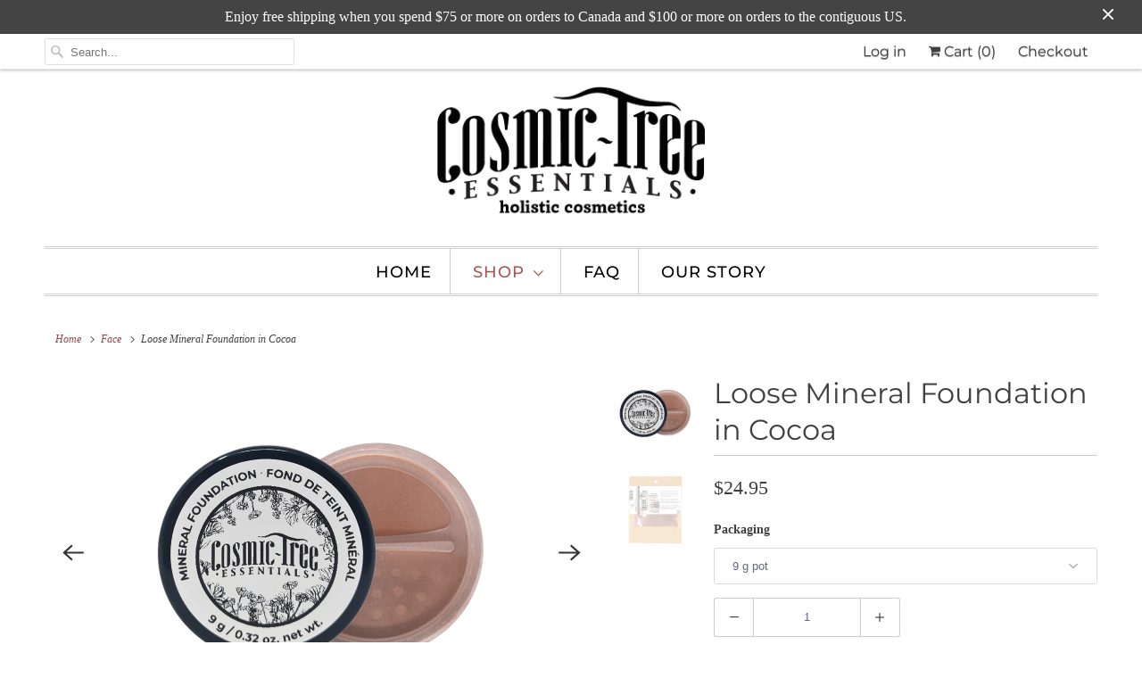

--- FILE ---
content_type: text/html; charset=utf-8
request_url: https://cosmictree.ca/collections/face/products/loose-mineral-foundation-in-cocoa
body_size: 29562
content:
<!DOCTYPE html>
<html lang="en">
  <head>
    <meta charset="utf-8">
    <meta http-equiv="cleartype" content="on">
    <meta name="robots" content="index,follow">

    
    <title>Loose Mineral Foundation in Cocoa - Cosmic Tree Essentials Ltd.</title>

    
      <meta name="description" content="Choose loose minerals for lightweight, long-lasting, light diffusing coverage to help even out skin tone and protect skin from the elements. Formulated to allow the skin to breathe, our Oread Mineral Foundations contain no oils, no irritating chemical dyes, fragrances or preservatives. Cocoa, with its rich medium to da" />
    

    

<meta name="author" content="Cosmic Tree Essentials Ltd.">
<meta property="og:url" content="https://cosmictree.ca/products/loose-mineral-foundation-in-cocoa">
<meta property="og:site_name" content="Cosmic Tree Essentials Ltd.">




  <meta property="og:type" content="product">
  <meta property="og:title" content="Loose Mineral Foundation in Cocoa">
  
    
      <meta property="og:image" content="https://cosmictree.ca/cdn/shop/files/13LM4Cocoa_600x.png?v=1715037696">
      <meta property="og:image:secure_url" content="https://cosmictree.ca/cdn/shop/files/13LM4Cocoa_600x.png?v=1715037696">
      <meta property="og:image:width" content="2048">
      <meta property="og:image:height" content="2048">
      <meta property="og:image:alt" content="Loose Mineral Foundation in Cocoa">
      
    
      <meta property="og:image" content="https://cosmictree.ca/cdn/shop/products/Cocoasachet22_2ce188eb-22c0-48ee-bc49-494c04c5f7ce_600x.png?v=1715037696">
      <meta property="og:image:secure_url" content="https://cosmictree.ca/cdn/shop/products/Cocoasachet22_2ce188eb-22c0-48ee-bc49-494c04c5f7ce_600x.png?v=1715037696">
      <meta property="og:image:width" content="1000">
      <meta property="og:image:height" content="1000">
      <meta property="og:image:alt" content="Loose Mineral Foundation in Cocoa">
      
    
  
  <meta property="product:price:amount" content="1.95">
  <meta property="product:price:currency" content="CAD">



  <meta property="og:description" content="Choose loose minerals for lightweight, long-lasting, light diffusing coverage to help even out skin tone and protect skin from the elements. Formulated to allow the skin to breathe, our Oread Mineral Foundations contain no oils, no irritating chemical dyes, fragrances or preservatives. Cocoa, with its rich medium to da">




  <meta name="twitter:site" content="@CosmicTreeFresh">

<meta name="twitter:card" content="summary">

  <meta name="twitter:title" content="Loose Mineral Foundation in Cocoa">
  <meta name="twitter:description" content="Choose loose minerals for lightweight, long-lasting, light diffusing coverage to help even out skin tone and protect skin from the elements. Formulated to allow the skin to breathe, our Oread Mineral Foundations contain no oils, no irritating chemical dyes, fragrances or preservatives. Cocoa, with its rich medium to dark bronze tones, is deeper than Almond. 9 g in a refillable pot with sifter top $24.95, 7 g refill $14.95 or 1 g sample $1.95. Ingredients: mica, titanium dioxide, zinc oxide, kaolin, cera carnauba +/- iron oxides, ultramarines Loose mineral foundations are designed to adhere to the acid mantle of your skin. For a diffuse, matte finish, dispense a dime sized amount of foundation into the lid of your pot and pick the minerals up with a soft, dense kabuki or flat top brush. Holding the brush upright, tap the end of">
  <meta name="twitter:image:width" content="240">
  <meta name="twitter:image:height" content="240">
  <meta name="twitter:image" content="https://cosmictree.ca/cdn/shop/files/13LM4Cocoa_240x.png?v=1715037696">
  <meta name="twitter:image:alt" content="Loose Mineral Foundation in Cocoa">



    
      <link rel="prev" href="/collections/face/products/loose-mineral-foundation-in-almond">
    
    
      <link rel="next" href="/collections/face/products/aqueous-foundation-in-alabaster">
    

    <!-- Mobile Specific Metas -->
    <meta name="HandheldFriendly" content="True">
    <meta name="MobileOptimized" content="320">
    <meta name="viewport" content="width=device-width,initial-scale=1">
    <meta name="theme-color" content="#ffffff">

    <!-- Stylesheets for Responsive 7.2.4 -->
    <link href="//cosmictree.ca/cdn/shop/t/2/assets/styles.scss.css?v=184125402891631832681759260375" rel="stylesheet" type="text/css" media="all" />

    <script>
      /*! lazysizes - v4.1.4 */
      !function(a,b){var c=b(a,a.document);a.lazySizes=c,"object"==typeof module&&module.exports&&(module.exports=c)}(window,function(a,b){"use strict";if(b.getElementsByClassName){var c,d,e=b.documentElement,f=a.Date,g=a.HTMLPictureElement,h="addEventListener",i="getAttribute",j=a[h],k=a.setTimeout,l=a.requestAnimationFrame||k,m=a.requestIdleCallback,n=/^picture$/i,o=["load","error","lazyincluded","_lazyloaded"],p={},q=Array.prototype.forEach,r=function(a,b){return p[b]||(p[b]=new RegExp("(\\s|^)"+b+"(\\s|$)")),p[b].test(a[i]("class")||"")&&p[b]},s=function(a,b){r(a,b)||a.setAttribute("class",(a[i]("class")||"").trim()+" "+b)},t=function(a,b){var c;(c=r(a,b))&&a.setAttribute("class",(a[i]("class")||"").replace(c," "))},u=function(a,b,c){var d=c?h:"removeEventListener";c&&u(a,b),o.forEach(function(c){a[d](c,b)})},v=function(a,d,e,f,g){var h=b.createEvent("Event");return e||(e={}),e.instance=c,h.initEvent(d,!f,!g),h.detail=e,a.dispatchEvent(h),h},w=function(b,c){var e;!g&&(e=a.picturefill||d.pf)?(c&&c.src&&!b[i]("srcset")&&b.setAttribute("srcset",c.src),e({reevaluate:!0,elements:[b]})):c&&c.src&&(b.src=c.src)},x=function(a,b){return(getComputedStyle(a,null)||{})[b]},y=function(a,b,c){for(c=c||a.offsetWidth;c<d.minSize&&b&&!a._lazysizesWidth;)c=b.offsetWidth,b=b.parentNode;return c},z=function(){var a,c,d=[],e=[],f=d,g=function(){var b=f;for(f=d.length?e:d,a=!0,c=!1;b.length;)b.shift()();a=!1},h=function(d,e){a&&!e?d.apply(this,arguments):(f.push(d),c||(c=!0,(b.hidden?k:l)(g)))};return h._lsFlush=g,h}(),A=function(a,b){return b?function(){z(a)}:function(){var b=this,c=arguments;z(function(){a.apply(b,c)})}},B=function(a){var b,c=0,e=d.throttleDelay,g=d.ricTimeout,h=function(){b=!1,c=f.now(),a()},i=m&&g>49?function(){m(h,{timeout:g}),g!==d.ricTimeout&&(g=d.ricTimeout)}:A(function(){k(h)},!0);return function(a){var d;(a=a===!0)&&(g=33),b||(b=!0,d=e-(f.now()-c),0>d&&(d=0),a||9>d?i():k(i,d))}},C=function(a){var b,c,d=99,e=function(){b=null,a()},g=function(){var a=f.now()-c;d>a?k(g,d-a):(m||e)(e)};return function(){c=f.now(),b||(b=k(g,d))}};!function(){var b,c={lazyClass:"lazyload",loadedClass:"lazyloaded",loadingClass:"lazyloading",preloadClass:"lazypreload",errorClass:"lazyerror",autosizesClass:"lazyautosizes",srcAttr:"data-src",srcsetAttr:"data-srcset",sizesAttr:"data-sizes",minSize:40,customMedia:{},init:!0,expFactor:1.5,hFac:.8,loadMode:2,loadHidden:!0,ricTimeout:0,throttleDelay:125};d=a.lazySizesConfig||a.lazysizesConfig||{};for(b in c)b in d||(d[b]=c[b]);a.lazySizesConfig=d,k(function(){d.init&&F()})}();var D=function(){var g,l,m,o,p,y,D,F,G,H,I,J,K,L,M=/^img$/i,N=/^iframe$/i,O="onscroll"in a&&!/(gle|ing)bot/.test(navigator.userAgent),P=0,Q=0,R=0,S=-1,T=function(a){R--,a&&a.target&&u(a.target,T),(!a||0>R||!a.target)&&(R=0)},U=function(a,c){var d,f=a,g="hidden"==x(b.body,"visibility")||"hidden"!=x(a.parentNode,"visibility")&&"hidden"!=x(a,"visibility");for(F-=c,I+=c,G-=c,H+=c;g&&(f=f.offsetParent)&&f!=b.body&&f!=e;)g=(x(f,"opacity")||1)>0,g&&"visible"!=x(f,"overflow")&&(d=f.getBoundingClientRect(),g=H>d.left&&G<d.right&&I>d.top-1&&F<d.bottom+1);return g},V=function(){var a,f,h,j,k,m,n,p,q,r=c.elements;if((o=d.loadMode)&&8>R&&(a=r.length)){f=0,S++,null==K&&("expand"in d||(d.expand=e.clientHeight>500&&e.clientWidth>500?500:370),J=d.expand,K=J*d.expFactor),K>Q&&1>R&&S>2&&o>2&&!b.hidden?(Q=K,S=0):Q=o>1&&S>1&&6>R?J:P;for(;a>f;f++)if(r[f]&&!r[f]._lazyRace)if(O)if((p=r[f][i]("data-expand"))&&(m=1*p)||(m=Q),q!==m&&(y=innerWidth+m*L,D=innerHeight+m,n=-1*m,q=m),h=r[f].getBoundingClientRect(),(I=h.bottom)>=n&&(F=h.top)<=D&&(H=h.right)>=n*L&&(G=h.left)<=y&&(I||H||G||F)&&(d.loadHidden||"hidden"!=x(r[f],"visibility"))&&(l&&3>R&&!p&&(3>o||4>S)||U(r[f],m))){if(ba(r[f]),k=!0,R>9)break}else!k&&l&&!j&&4>R&&4>S&&o>2&&(g[0]||d.preloadAfterLoad)&&(g[0]||!p&&(I||H||G||F||"auto"!=r[f][i](d.sizesAttr)))&&(j=g[0]||r[f]);else ba(r[f]);j&&!k&&ba(j)}},W=B(V),X=function(a){s(a.target,d.loadedClass),t(a.target,d.loadingClass),u(a.target,Z),v(a.target,"lazyloaded")},Y=A(X),Z=function(a){Y({target:a.target})},$=function(a,b){try{a.contentWindow.location.replace(b)}catch(c){a.src=b}},_=function(a){var b,c=a[i](d.srcsetAttr);(b=d.customMedia[a[i]("data-media")||a[i]("media")])&&a.setAttribute("media",b),c&&a.setAttribute("srcset",c)},aa=A(function(a,b,c,e,f){var g,h,j,l,o,p;(o=v(a,"lazybeforeunveil",b)).defaultPrevented||(e&&(c?s(a,d.autosizesClass):a.setAttribute("sizes",e)),h=a[i](d.srcsetAttr),g=a[i](d.srcAttr),f&&(j=a.parentNode,l=j&&n.test(j.nodeName||"")),p=b.firesLoad||"src"in a&&(h||g||l),o={target:a},p&&(u(a,T,!0),clearTimeout(m),m=k(T,2500),s(a,d.loadingClass),u(a,Z,!0)),l&&q.call(j.getElementsByTagName("source"),_),h?a.setAttribute("srcset",h):g&&!l&&(N.test(a.nodeName)?$(a,g):a.src=g),f&&(h||l)&&w(a,{src:g})),a._lazyRace&&delete a._lazyRace,t(a,d.lazyClass),z(function(){(!p||a.complete&&a.naturalWidth>1)&&(p?T(o):R--,X(o))},!0)}),ba=function(a){var b,c=M.test(a.nodeName),e=c&&(a[i](d.sizesAttr)||a[i]("sizes")),f="auto"==e;(!f&&l||!c||!a[i]("src")&&!a.srcset||a.complete||r(a,d.errorClass)||!r(a,d.lazyClass))&&(b=v(a,"lazyunveilread").detail,f&&E.updateElem(a,!0,a.offsetWidth),a._lazyRace=!0,R++,aa(a,b,f,e,c))},ca=function(){if(!l){if(f.now()-p<999)return void k(ca,999);var a=C(function(){d.loadMode=3,W()});l=!0,d.loadMode=3,W(),j("scroll",function(){3==d.loadMode&&(d.loadMode=2),a()},!0)}};return{_:function(){p=f.now(),c.elements=b.getElementsByClassName(d.lazyClass),g=b.getElementsByClassName(d.lazyClass+" "+d.preloadClass),L=d.hFac,j("scroll",W,!0),j("resize",W,!0),a.MutationObserver?new MutationObserver(W).observe(e,{childList:!0,subtree:!0,attributes:!0}):(e[h]("DOMNodeInserted",W,!0),e[h]("DOMAttrModified",W,!0),setInterval(W,999)),j("hashchange",W,!0),["focus","mouseover","click","load","transitionend","animationend","webkitAnimationEnd"].forEach(function(a){b[h](a,W,!0)}),/d$|^c/.test(b.readyState)?ca():(j("load",ca),b[h]("DOMContentLoaded",W),k(ca,2e4)),c.elements.length?(V(),z._lsFlush()):W()},checkElems:W,unveil:ba}}(),E=function(){var a,c=A(function(a,b,c,d){var e,f,g;if(a._lazysizesWidth=d,d+="px",a.setAttribute("sizes",d),n.test(b.nodeName||""))for(e=b.getElementsByTagName("source"),f=0,g=e.length;g>f;f++)e[f].setAttribute("sizes",d);c.detail.dataAttr||w(a,c.detail)}),e=function(a,b,d){var e,f=a.parentNode;f&&(d=y(a,f,d),e=v(a,"lazybeforesizes",{width:d,dataAttr:!!b}),e.defaultPrevented||(d=e.detail.width,d&&d!==a._lazysizesWidth&&c(a,f,e,d)))},f=function(){var b,c=a.length;if(c)for(b=0;c>b;b++)e(a[b])},g=C(f);return{_:function(){a=b.getElementsByClassName(d.autosizesClass),j("resize",g)},checkElems:g,updateElem:e}}(),F=function(){F.i||(F.i=!0,E._(),D._())};return c={cfg:d,autoSizer:E,loader:D,init:F,uP:w,aC:s,rC:t,hC:r,fire:v,gW:y,rAF:z}}});
      /*! lazysizes - v4.1.4 */
      !function(a,b){var c=function(){b(a.lazySizes),a.removeEventListener("lazyunveilread",c,!0)};b=b.bind(null,a,a.document),"object"==typeof module&&module.exports?b(require("lazysizes")):a.lazySizes?c():a.addEventListener("lazyunveilread",c,!0)}(window,function(a,b,c){"use strict";function d(){this.ratioElems=b.getElementsByClassName("lazyaspectratio"),this._setupEvents(),this.processImages()}if(a.addEventListener){var e,f,g,h=Array.prototype.forEach,i=/^picture$/i,j="data-aspectratio",k="img["+j+"]",l=function(b){return a.matchMedia?(l=function(a){return!a||(matchMedia(a)||{}).matches})(b):a.Modernizr&&Modernizr.mq?!b||Modernizr.mq(b):!b},m=c.aC,n=c.rC,o=c.cfg;d.prototype={_setupEvents:function(){var a=this,c=function(b){b.naturalWidth<36?a.addAspectRatio(b,!0):a.removeAspectRatio(b,!0)},d=function(){a.processImages()};b.addEventListener("load",function(a){a.target.getAttribute&&a.target.getAttribute(j)&&c(a.target)},!0),addEventListener("resize",function(){var b,d=function(){h.call(a.ratioElems,c)};return function(){clearTimeout(b),b=setTimeout(d,99)}}()),b.addEventListener("DOMContentLoaded",d),addEventListener("load",d)},processImages:function(a){var c,d;a||(a=b),c="length"in a&&!a.nodeName?a:a.querySelectorAll(k);for(d=0;d<c.length;d++)c[d].naturalWidth>36?this.removeAspectRatio(c[d]):this.addAspectRatio(c[d])},getSelectedRatio:function(a){var b,c,d,e,f,g=a.parentNode;if(g&&i.test(g.nodeName||""))for(d=g.getElementsByTagName("source"),b=0,c=d.length;c>b;b++)if(e=d[b].getAttribute("data-media")||d[b].getAttribute("media"),o.customMedia[e]&&(e=o.customMedia[e]),l(e)){f=d[b].getAttribute(j);break}return f||a.getAttribute(j)||""},parseRatio:function(){var a=/^\s*([+\d\.]+)(\s*[\/x]\s*([+\d\.]+))?\s*$/,b={};return function(c){var d;return!b[c]&&(d=c.match(a))&&(d[3]?b[c]=d[1]/d[3]:b[c]=1*d[1]),b[c]}}(),addAspectRatio:function(b,c){var d,e=b.offsetWidth,f=b.offsetHeight;return c||m(b,"lazyaspectratio"),36>e&&0>=f?void((e||f&&a.console)&&console.log("Define width or height of image, so we can calculate the other dimension")):(d=this.getSelectedRatio(b),d=this.parseRatio(d),void(d&&(e?b.style.height=e/d+"px":b.style.width=f*d+"px")))},removeAspectRatio:function(a){n(a,"lazyaspectratio"),a.style.height="",a.style.width="",a.removeAttribute(j)}},f=function(){g=a.jQuery||a.Zepto||a.shoestring||a.$,g&&g.fn&&!g.fn.imageRatio&&g.fn.filter&&g.fn.add&&g.fn.find?g.fn.imageRatio=function(){return e.processImages(this.find(k).add(this.filter(k))),this}:g=!1},f(),setTimeout(f),e=new d,a.imageRatio=e,"object"==typeof module&&module.exports?module.exports=e:"function"==typeof define&&define.amd&&define(e)}});
    </script>

    <!-- Icons -->
    
      <link rel="shortcut icon" type="image/x-icon" href="//cosmictree.ca/cdn/shop/t/2/assets/favicon.png?v=43075689068710340751596254892">
    
      <link rel="canonical" href="https://cosmictree.ca/products/loose-mineral-foundation-in-cocoa" />

    
<script>
      
Shopify = window.Shopify || {};Shopify.theme_settings = {};Shopify.theme_settings.primary_locale = "true";Shopify.theme_settings.current_locale = "en";Shopify.theme_settings.shop_url = "/";Shopify.translation =Shopify.translation || {};Shopify.translation.newsletter_success_text = "Thank you for joining our mailing list!";Shopify.translation.menu = "Menu";Shopify.translation.agree_to_terms_warning = "You must agree with the terms and conditions to checkout.";Shopify.translation.cart_discount = "Discount";Shopify.translation.edit_cart = "View Cart";Shopify.translation.add_to_cart_success = "Just Added";Shopify.translation.agree_to_terms_html = "I Agree with the Terms &amp; Conditions";Shopify.translation.checkout = "Checkout";Shopify.translation.or = "or";Shopify.translation.continue_shopping = "Continue Shopping";Shopify.translation.product_add_to_cart_success = "Added";Shopify.translation.product_add_to_cart = "Add to Cart";Shopify.translation.product_notify_form_email = "Email address";Shopify.translation.product_notify_form_send = "Send";Shopify.translation.items_left_count_one = "item left";Shopify.translation.items_left_count_other = "items left";Shopify.translation.product_sold_out = "Sold Out";Shopify.translation.product_unavailable = "Unavailable";Shopify.translation.product_notify_form_success = "Thanks! We will notify you when this product becomes available!";


Currency = window.Currency || {};


Currency.shop_currency = "CAD";
Currency.default_currency = "CAD";
Currency.display_format = "money_format";
Currency.money_format = "${{amount}}";
Currency.money_format_no_currency = "${{amount}}";
Currency.money_format_currency = "${{amount}} CAD";
Currency.native_multi_currency = false;
Currency.shipping_calculator = false;Shopify.media_queries =Shopify.media_queries || {};Shopify.media_queries.small = window.matchMedia( "(max-width: 480px)" );Shopify.media_queries.medium = window.matchMedia( "(max-width: 798px)" );Shopify.media_queries.large = window.matchMedia( "(min-width: 799px)" );Shopify.media_queries.larger = window.matchMedia( "(min-width: 960px)" );Shopify.media_queries.xlarge = window.matchMedia( "(min-width: 1200px)" );Shopify.media_queries.ie10 = window.matchMedia( "all and (-ms-high-contrast: none), (-ms-high-contrast: active)" );Shopify.media_queries.tablet = window.matchMedia( "only screen and (min-width: 799px) and (max-width: 1024px)" );Shopify.routes =Shopify.routes || {};Shopify.routes.cart_url = "/cart";
    </script>

    <script src="//cosmictree.ca/cdn/shop/t/2/assets/app.js?v=47018265165644871511596259029" type="text/javascript"></script>

    <script>window.performance && window.performance.mark && window.performance.mark('shopify.content_for_header.start');</script><meta name="google-site-verification" content="YaSdkeIMPrip5SLaOE6kr2yLClBs8KCXNBfJekIASfQ">
<meta name="google-site-verification" content="rc6MlEwK7_d41c3zu7UY3nIu6r2rrOV2-3ccSoFFGxo">
<meta id="shopify-digital-wallet" name="shopify-digital-wallet" content="/27066433580/digital_wallets/dialog">
<meta name="shopify-checkout-api-token" content="f2e5f3a3fb8973ffdb8f795c9aa3f338">
<meta id="in-context-paypal-metadata" data-shop-id="27066433580" data-venmo-supported="false" data-environment="production" data-locale="en_US" data-paypal-v4="true" data-currency="CAD">
<link rel="alternate" type="application/json+oembed" href="https://cosmictree.ca/products/loose-mineral-foundation-in-cocoa.oembed">
<script async="async" src="/checkouts/internal/preloads.js?locale=en-CA"></script>
<link rel="preconnect" href="https://shop.app" crossorigin="anonymous">
<script async="async" src="https://shop.app/checkouts/internal/preloads.js?locale=en-CA&shop_id=27066433580" crossorigin="anonymous"></script>
<script id="apple-pay-shop-capabilities" type="application/json">{"shopId":27066433580,"countryCode":"CA","currencyCode":"CAD","merchantCapabilities":["supports3DS"],"merchantId":"gid:\/\/shopify\/Shop\/27066433580","merchantName":"Cosmic Tree Essentials Ltd.","requiredBillingContactFields":["postalAddress","email"],"requiredShippingContactFields":["postalAddress","email"],"shippingType":"shipping","supportedNetworks":["visa","masterCard","amex","discover","interac","jcb"],"total":{"type":"pending","label":"Cosmic Tree Essentials Ltd.","amount":"1.00"},"shopifyPaymentsEnabled":true,"supportsSubscriptions":true}</script>
<script id="shopify-features" type="application/json">{"accessToken":"f2e5f3a3fb8973ffdb8f795c9aa3f338","betas":["rich-media-storefront-analytics"],"domain":"cosmictree.ca","predictiveSearch":true,"shopId":27066433580,"locale":"en"}</script>
<script>var Shopify = Shopify || {};
Shopify.shop = "cosmic-tree-essentials-ltd.myshopify.com";
Shopify.locale = "en";
Shopify.currency = {"active":"CAD","rate":"1.0"};
Shopify.country = "CA";
Shopify.theme = {"name":"Responsive","id":98449588268,"schema_name":"Responsive","schema_version":"7.2.4","theme_store_id":304,"role":"main"};
Shopify.theme.handle = "null";
Shopify.theme.style = {"id":null,"handle":null};
Shopify.cdnHost = "cosmictree.ca/cdn";
Shopify.routes = Shopify.routes || {};
Shopify.routes.root = "/";</script>
<script type="module">!function(o){(o.Shopify=o.Shopify||{}).modules=!0}(window);</script>
<script>!function(o){function n(){var o=[];function n(){o.push(Array.prototype.slice.apply(arguments))}return n.q=o,n}var t=o.Shopify=o.Shopify||{};t.loadFeatures=n(),t.autoloadFeatures=n()}(window);</script>
<script>
  window.ShopifyPay = window.ShopifyPay || {};
  window.ShopifyPay.apiHost = "shop.app\/pay";
  window.ShopifyPay.redirectState = null;
</script>
<script id="shop-js-analytics" type="application/json">{"pageType":"product"}</script>
<script defer="defer" async type="module" src="//cosmictree.ca/cdn/shopifycloud/shop-js/modules/v2/client.init-shop-cart-sync_BdyHc3Nr.en.esm.js"></script>
<script defer="defer" async type="module" src="//cosmictree.ca/cdn/shopifycloud/shop-js/modules/v2/chunk.common_Daul8nwZ.esm.js"></script>
<script type="module">
  await import("//cosmictree.ca/cdn/shopifycloud/shop-js/modules/v2/client.init-shop-cart-sync_BdyHc3Nr.en.esm.js");
await import("//cosmictree.ca/cdn/shopifycloud/shop-js/modules/v2/chunk.common_Daul8nwZ.esm.js");

  window.Shopify.SignInWithShop?.initShopCartSync?.({"fedCMEnabled":true,"windoidEnabled":true});

</script>
<script>
  window.Shopify = window.Shopify || {};
  if (!window.Shopify.featureAssets) window.Shopify.featureAssets = {};
  window.Shopify.featureAssets['shop-js'] = {"shop-cart-sync":["modules/v2/client.shop-cart-sync_QYOiDySF.en.esm.js","modules/v2/chunk.common_Daul8nwZ.esm.js"],"init-fed-cm":["modules/v2/client.init-fed-cm_DchLp9rc.en.esm.js","modules/v2/chunk.common_Daul8nwZ.esm.js"],"shop-button":["modules/v2/client.shop-button_OV7bAJc5.en.esm.js","modules/v2/chunk.common_Daul8nwZ.esm.js"],"init-windoid":["modules/v2/client.init-windoid_DwxFKQ8e.en.esm.js","modules/v2/chunk.common_Daul8nwZ.esm.js"],"shop-cash-offers":["modules/v2/client.shop-cash-offers_DWtL6Bq3.en.esm.js","modules/v2/chunk.common_Daul8nwZ.esm.js","modules/v2/chunk.modal_CQq8HTM6.esm.js"],"shop-toast-manager":["modules/v2/client.shop-toast-manager_CX9r1SjA.en.esm.js","modules/v2/chunk.common_Daul8nwZ.esm.js"],"init-shop-email-lookup-coordinator":["modules/v2/client.init-shop-email-lookup-coordinator_UhKnw74l.en.esm.js","modules/v2/chunk.common_Daul8nwZ.esm.js"],"pay-button":["modules/v2/client.pay-button_DzxNnLDY.en.esm.js","modules/v2/chunk.common_Daul8nwZ.esm.js"],"avatar":["modules/v2/client.avatar_BTnouDA3.en.esm.js"],"init-shop-cart-sync":["modules/v2/client.init-shop-cart-sync_BdyHc3Nr.en.esm.js","modules/v2/chunk.common_Daul8nwZ.esm.js"],"shop-login-button":["modules/v2/client.shop-login-button_D8B466_1.en.esm.js","modules/v2/chunk.common_Daul8nwZ.esm.js","modules/v2/chunk.modal_CQq8HTM6.esm.js"],"init-customer-accounts-sign-up":["modules/v2/client.init-customer-accounts-sign-up_C8fpPm4i.en.esm.js","modules/v2/client.shop-login-button_D8B466_1.en.esm.js","modules/v2/chunk.common_Daul8nwZ.esm.js","modules/v2/chunk.modal_CQq8HTM6.esm.js"],"init-shop-for-new-customer-accounts":["modules/v2/client.init-shop-for-new-customer-accounts_CVTO0Ztu.en.esm.js","modules/v2/client.shop-login-button_D8B466_1.en.esm.js","modules/v2/chunk.common_Daul8nwZ.esm.js","modules/v2/chunk.modal_CQq8HTM6.esm.js"],"init-customer-accounts":["modules/v2/client.init-customer-accounts_dRgKMfrE.en.esm.js","modules/v2/client.shop-login-button_D8B466_1.en.esm.js","modules/v2/chunk.common_Daul8nwZ.esm.js","modules/v2/chunk.modal_CQq8HTM6.esm.js"],"shop-follow-button":["modules/v2/client.shop-follow-button_CkZpjEct.en.esm.js","modules/v2/chunk.common_Daul8nwZ.esm.js","modules/v2/chunk.modal_CQq8HTM6.esm.js"],"lead-capture":["modules/v2/client.lead-capture_BntHBhfp.en.esm.js","modules/v2/chunk.common_Daul8nwZ.esm.js","modules/v2/chunk.modal_CQq8HTM6.esm.js"],"checkout-modal":["modules/v2/client.checkout-modal_CfxcYbTm.en.esm.js","modules/v2/chunk.common_Daul8nwZ.esm.js","modules/v2/chunk.modal_CQq8HTM6.esm.js"],"shop-login":["modules/v2/client.shop-login_Da4GZ2H6.en.esm.js","modules/v2/chunk.common_Daul8nwZ.esm.js","modules/v2/chunk.modal_CQq8HTM6.esm.js"],"payment-terms":["modules/v2/client.payment-terms_MV4M3zvL.en.esm.js","modules/v2/chunk.common_Daul8nwZ.esm.js","modules/v2/chunk.modal_CQq8HTM6.esm.js"]};
</script>
<script id="__st">var __st={"a":27066433580,"offset":-14400,"reqid":"8cf0dbf0-aee4-4855-87d9-9a1d23d13c8d-1768950779","pageurl":"cosmictree.ca\/collections\/face\/products\/loose-mineral-foundation-in-cocoa","u":"70b1d7be9e55","p":"product","rtyp":"product","rid":5378848555052};</script>
<script>window.ShopifyPaypalV4VisibilityTracking = true;</script>
<script id="captcha-bootstrap">!function(){'use strict';const t='contact',e='account',n='new_comment',o=[[t,t],['blogs',n],['comments',n],[t,'customer']],c=[[e,'customer_login'],[e,'guest_login'],[e,'recover_customer_password'],[e,'create_customer']],r=t=>t.map((([t,e])=>`form[action*='/${t}']:not([data-nocaptcha='true']) input[name='form_type'][value='${e}']`)).join(','),a=t=>()=>t?[...document.querySelectorAll(t)].map((t=>t.form)):[];function s(){const t=[...o],e=r(t);return a(e)}const i='password',u='form_key',d=['recaptcha-v3-token','g-recaptcha-response','h-captcha-response',i],f=()=>{try{return window.sessionStorage}catch{return}},m='__shopify_v',_=t=>t.elements[u];function p(t,e,n=!1){try{const o=window.sessionStorage,c=JSON.parse(o.getItem(e)),{data:r}=function(t){const{data:e,action:n}=t;return t[m]||n?{data:e,action:n}:{data:t,action:n}}(c);for(const[e,n]of Object.entries(r))t.elements[e]&&(t.elements[e].value=n);n&&o.removeItem(e)}catch(o){console.error('form repopulation failed',{error:o})}}const l='form_type',E='cptcha';function T(t){t.dataset[E]=!0}const w=window,h=w.document,L='Shopify',v='ce_forms',y='captcha';let A=!1;((t,e)=>{const n=(g='f06e6c50-85a8-45c8-87d0-21a2b65856fe',I='https://cdn.shopify.com/shopifycloud/storefront-forms-hcaptcha/ce_storefront_forms_captcha_hcaptcha.v1.5.2.iife.js',D={infoText:'Protected by hCaptcha',privacyText:'Privacy',termsText:'Terms'},(t,e,n)=>{const o=w[L][v],c=o.bindForm;if(c)return c(t,g,e,D).then(n);var r;o.q.push([[t,g,e,D],n]),r=I,A||(h.body.append(Object.assign(h.createElement('script'),{id:'captcha-provider',async:!0,src:r})),A=!0)});var g,I,D;w[L]=w[L]||{},w[L][v]=w[L][v]||{},w[L][v].q=[],w[L][y]=w[L][y]||{},w[L][y].protect=function(t,e){n(t,void 0,e),T(t)},Object.freeze(w[L][y]),function(t,e,n,w,h,L){const[v,y,A,g]=function(t,e,n){const i=e?o:[],u=t?c:[],d=[...i,...u],f=r(d),m=r(i),_=r(d.filter((([t,e])=>n.includes(e))));return[a(f),a(m),a(_),s()]}(w,h,L),I=t=>{const e=t.target;return e instanceof HTMLFormElement?e:e&&e.form},D=t=>v().includes(t);t.addEventListener('submit',(t=>{const e=I(t);if(!e)return;const n=D(e)&&!e.dataset.hcaptchaBound&&!e.dataset.recaptchaBound,o=_(e),c=g().includes(e)&&(!o||!o.value);(n||c)&&t.preventDefault(),c&&!n&&(function(t){try{if(!f())return;!function(t){const e=f();if(!e)return;const n=_(t);if(!n)return;const o=n.value;o&&e.removeItem(o)}(t);const e=Array.from(Array(32),(()=>Math.random().toString(36)[2])).join('');!function(t,e){_(t)||t.append(Object.assign(document.createElement('input'),{type:'hidden',name:u})),t.elements[u].value=e}(t,e),function(t,e){const n=f();if(!n)return;const o=[...t.querySelectorAll(`input[type='${i}']`)].map((({name:t})=>t)),c=[...d,...o],r={};for(const[a,s]of new FormData(t).entries())c.includes(a)||(r[a]=s);n.setItem(e,JSON.stringify({[m]:1,action:t.action,data:r}))}(t,e)}catch(e){console.error('failed to persist form',e)}}(e),e.submit())}));const S=(t,e)=>{t&&!t.dataset[E]&&(n(t,e.some((e=>e===t))),T(t))};for(const o of['focusin','change'])t.addEventListener(o,(t=>{const e=I(t);D(e)&&S(e,y())}));const B=e.get('form_key'),M=e.get(l),P=B&&M;t.addEventListener('DOMContentLoaded',(()=>{const t=y();if(P)for(const e of t)e.elements[l].value===M&&p(e,B);[...new Set([...A(),...v().filter((t=>'true'===t.dataset.shopifyCaptcha))])].forEach((e=>S(e,t)))}))}(h,new URLSearchParams(w.location.search),n,t,e,['guest_login'])})(!0,!0)}();</script>
<script integrity="sha256-4kQ18oKyAcykRKYeNunJcIwy7WH5gtpwJnB7kiuLZ1E=" data-source-attribution="shopify.loadfeatures" defer="defer" src="//cosmictree.ca/cdn/shopifycloud/storefront/assets/storefront/load_feature-a0a9edcb.js" crossorigin="anonymous"></script>
<script crossorigin="anonymous" defer="defer" src="//cosmictree.ca/cdn/shopifycloud/storefront/assets/shopify_pay/storefront-65b4c6d7.js?v=20250812"></script>
<script data-source-attribution="shopify.dynamic_checkout.dynamic.init">var Shopify=Shopify||{};Shopify.PaymentButton=Shopify.PaymentButton||{isStorefrontPortableWallets:!0,init:function(){window.Shopify.PaymentButton.init=function(){};var t=document.createElement("script");t.src="https://cosmictree.ca/cdn/shopifycloud/portable-wallets/latest/portable-wallets.en.js",t.type="module",document.head.appendChild(t)}};
</script>
<script data-source-attribution="shopify.dynamic_checkout.buyer_consent">
  function portableWalletsHideBuyerConsent(e){var t=document.getElementById("shopify-buyer-consent"),n=document.getElementById("shopify-subscription-policy-button");t&&n&&(t.classList.add("hidden"),t.setAttribute("aria-hidden","true"),n.removeEventListener("click",e))}function portableWalletsShowBuyerConsent(e){var t=document.getElementById("shopify-buyer-consent"),n=document.getElementById("shopify-subscription-policy-button");t&&n&&(t.classList.remove("hidden"),t.removeAttribute("aria-hidden"),n.addEventListener("click",e))}window.Shopify?.PaymentButton&&(window.Shopify.PaymentButton.hideBuyerConsent=portableWalletsHideBuyerConsent,window.Shopify.PaymentButton.showBuyerConsent=portableWalletsShowBuyerConsent);
</script>
<script>
  function portableWalletsCleanup(e){e&&e.src&&console.error("Failed to load portable wallets script "+e.src);var t=document.querySelectorAll("shopify-accelerated-checkout .shopify-payment-button__skeleton, shopify-accelerated-checkout-cart .wallet-cart-button__skeleton"),e=document.getElementById("shopify-buyer-consent");for(let e=0;e<t.length;e++)t[e].remove();e&&e.remove()}function portableWalletsNotLoadedAsModule(e){e instanceof ErrorEvent&&"string"==typeof e.message&&e.message.includes("import.meta")&&"string"==typeof e.filename&&e.filename.includes("portable-wallets")&&(window.removeEventListener("error",portableWalletsNotLoadedAsModule),window.Shopify.PaymentButton.failedToLoad=e,"loading"===document.readyState?document.addEventListener("DOMContentLoaded",window.Shopify.PaymentButton.init):window.Shopify.PaymentButton.init())}window.addEventListener("error",portableWalletsNotLoadedAsModule);
</script>

<script type="module" src="https://cosmictree.ca/cdn/shopifycloud/portable-wallets/latest/portable-wallets.en.js" onError="portableWalletsCleanup(this)" crossorigin="anonymous"></script>
<script nomodule>
  document.addEventListener("DOMContentLoaded", portableWalletsCleanup);
</script>

<script id='scb4127' type='text/javascript' async='' src='https://cosmictree.ca/cdn/shopifycloud/privacy-banner/storefront-banner.js'></script><link id="shopify-accelerated-checkout-styles" rel="stylesheet" media="screen" href="https://cosmictree.ca/cdn/shopifycloud/portable-wallets/latest/accelerated-checkout-backwards-compat.css" crossorigin="anonymous">
<style id="shopify-accelerated-checkout-cart">
        #shopify-buyer-consent {
  margin-top: 1em;
  display: inline-block;
  width: 100%;
}

#shopify-buyer-consent.hidden {
  display: none;
}

#shopify-subscription-policy-button {
  background: none;
  border: none;
  padding: 0;
  text-decoration: underline;
  font-size: inherit;
  cursor: pointer;
}

#shopify-subscription-policy-button::before {
  box-shadow: none;
}

      </style>

<script>window.performance && window.performance.mark && window.performance.mark('shopify.content_for_header.end');</script>

    <noscript>
      <style>
        .slides > li:first-child {display: block;}
        .image__fallback {
          width: 100vw;
          display: block !important;
          max-width: 100vw !important;
          margin-bottom: 0;
        }
        .no-js-only {
          display: inherit !important;
        }
        .icon-cart.cart-button {
          display: none;
        }
        .lazyload {
          opacity: 1;
          -webkit-filter: blur(0);
          filter: blur(0);
        }
        .animate_right,
        .animate_left,
        .animate_up,
        .animate_down {
          opacity: 1;
        }
        .product_section .product_form {
          opacity: 1;
        }
        .multi_select,
        form .select {
          display: block !important;
        }
        .swatch_options {
          display: none;
        }
        .image-element__wrap {
          display: none;
        }
      </style>
    </noscript>

  <link href="https://monorail-edge.shopifysvc.com" rel="dns-prefetch">
<script>(function(){if ("sendBeacon" in navigator && "performance" in window) {try {var session_token_from_headers = performance.getEntriesByType('navigation')[0].serverTiming.find(x => x.name == '_s').description;} catch {var session_token_from_headers = undefined;}var session_cookie_matches = document.cookie.match(/_shopify_s=([^;]*)/);var session_token_from_cookie = session_cookie_matches && session_cookie_matches.length === 2 ? session_cookie_matches[1] : "";var session_token = session_token_from_headers || session_token_from_cookie || "";function handle_abandonment_event(e) {var entries = performance.getEntries().filter(function(entry) {return /monorail-edge.shopifysvc.com/.test(entry.name);});if (!window.abandonment_tracked && entries.length === 0) {window.abandonment_tracked = true;var currentMs = Date.now();var navigation_start = performance.timing.navigationStart;var payload = {shop_id: 27066433580,url: window.location.href,navigation_start,duration: currentMs - navigation_start,session_token,page_type: "product"};window.navigator.sendBeacon("https://monorail-edge.shopifysvc.com/v1/produce", JSON.stringify({schema_id: "online_store_buyer_site_abandonment/1.1",payload: payload,metadata: {event_created_at_ms: currentMs,event_sent_at_ms: currentMs}}));}}window.addEventListener('pagehide', handle_abandonment_event);}}());</script>
<script id="web-pixels-manager-setup">(function e(e,d,r,n,o){if(void 0===o&&(o={}),!Boolean(null===(a=null===(i=window.Shopify)||void 0===i?void 0:i.analytics)||void 0===a?void 0:a.replayQueue)){var i,a;window.Shopify=window.Shopify||{};var t=window.Shopify;t.analytics=t.analytics||{};var s=t.analytics;s.replayQueue=[],s.publish=function(e,d,r){return s.replayQueue.push([e,d,r]),!0};try{self.performance.mark("wpm:start")}catch(e){}var l=function(){var e={modern:/Edge?\/(1{2}[4-9]|1[2-9]\d|[2-9]\d{2}|\d{4,})\.\d+(\.\d+|)|Firefox\/(1{2}[4-9]|1[2-9]\d|[2-9]\d{2}|\d{4,})\.\d+(\.\d+|)|Chrom(ium|e)\/(9{2}|\d{3,})\.\d+(\.\d+|)|(Maci|X1{2}).+ Version\/(15\.\d+|(1[6-9]|[2-9]\d|\d{3,})\.\d+)([,.]\d+|)( \(\w+\)|)( Mobile\/\w+|) Safari\/|Chrome.+OPR\/(9{2}|\d{3,})\.\d+\.\d+|(CPU[ +]OS|iPhone[ +]OS|CPU[ +]iPhone|CPU IPhone OS|CPU iPad OS)[ +]+(15[._]\d+|(1[6-9]|[2-9]\d|\d{3,})[._]\d+)([._]\d+|)|Android:?[ /-](13[3-9]|1[4-9]\d|[2-9]\d{2}|\d{4,})(\.\d+|)(\.\d+|)|Android.+Firefox\/(13[5-9]|1[4-9]\d|[2-9]\d{2}|\d{4,})\.\d+(\.\d+|)|Android.+Chrom(ium|e)\/(13[3-9]|1[4-9]\d|[2-9]\d{2}|\d{4,})\.\d+(\.\d+|)|SamsungBrowser\/([2-9]\d|\d{3,})\.\d+/,legacy:/Edge?\/(1[6-9]|[2-9]\d|\d{3,})\.\d+(\.\d+|)|Firefox\/(5[4-9]|[6-9]\d|\d{3,})\.\d+(\.\d+|)|Chrom(ium|e)\/(5[1-9]|[6-9]\d|\d{3,})\.\d+(\.\d+|)([\d.]+$|.*Safari\/(?![\d.]+ Edge\/[\d.]+$))|(Maci|X1{2}).+ Version\/(10\.\d+|(1[1-9]|[2-9]\d|\d{3,})\.\d+)([,.]\d+|)( \(\w+\)|)( Mobile\/\w+|) Safari\/|Chrome.+OPR\/(3[89]|[4-9]\d|\d{3,})\.\d+\.\d+|(CPU[ +]OS|iPhone[ +]OS|CPU[ +]iPhone|CPU IPhone OS|CPU iPad OS)[ +]+(10[._]\d+|(1[1-9]|[2-9]\d|\d{3,})[._]\d+)([._]\d+|)|Android:?[ /-](13[3-9]|1[4-9]\d|[2-9]\d{2}|\d{4,})(\.\d+|)(\.\d+|)|Mobile Safari.+OPR\/([89]\d|\d{3,})\.\d+\.\d+|Android.+Firefox\/(13[5-9]|1[4-9]\d|[2-9]\d{2}|\d{4,})\.\d+(\.\d+|)|Android.+Chrom(ium|e)\/(13[3-9]|1[4-9]\d|[2-9]\d{2}|\d{4,})\.\d+(\.\d+|)|Android.+(UC? ?Browser|UCWEB|U3)[ /]?(15\.([5-9]|\d{2,})|(1[6-9]|[2-9]\d|\d{3,})\.\d+)\.\d+|SamsungBrowser\/(5\.\d+|([6-9]|\d{2,})\.\d+)|Android.+MQ{2}Browser\/(14(\.(9|\d{2,})|)|(1[5-9]|[2-9]\d|\d{3,})(\.\d+|))(\.\d+|)|K[Aa][Ii]OS\/(3\.\d+|([4-9]|\d{2,})\.\d+)(\.\d+|)/},d=e.modern,r=e.legacy,n=navigator.userAgent;return n.match(d)?"modern":n.match(r)?"legacy":"unknown"}(),u="modern"===l?"modern":"legacy",c=(null!=n?n:{modern:"",legacy:""})[u],f=function(e){return[e.baseUrl,"/wpm","/b",e.hashVersion,"modern"===e.buildTarget?"m":"l",".js"].join("")}({baseUrl:d,hashVersion:r,buildTarget:u}),m=function(e){var d=e.version,r=e.bundleTarget,n=e.surface,o=e.pageUrl,i=e.monorailEndpoint;return{emit:function(e){var a=e.status,t=e.errorMsg,s=(new Date).getTime(),l=JSON.stringify({metadata:{event_sent_at_ms:s},events:[{schema_id:"web_pixels_manager_load/3.1",payload:{version:d,bundle_target:r,page_url:o,status:a,surface:n,error_msg:t},metadata:{event_created_at_ms:s}}]});if(!i)return console&&console.warn&&console.warn("[Web Pixels Manager] No Monorail endpoint provided, skipping logging."),!1;try{return self.navigator.sendBeacon.bind(self.navigator)(i,l)}catch(e){}var u=new XMLHttpRequest;try{return u.open("POST",i,!0),u.setRequestHeader("Content-Type","text/plain"),u.send(l),!0}catch(e){return console&&console.warn&&console.warn("[Web Pixels Manager] Got an unhandled error while logging to Monorail."),!1}}}}({version:r,bundleTarget:l,surface:e.surface,pageUrl:self.location.href,monorailEndpoint:e.monorailEndpoint});try{o.browserTarget=l,function(e){var d=e.src,r=e.async,n=void 0===r||r,o=e.onload,i=e.onerror,a=e.sri,t=e.scriptDataAttributes,s=void 0===t?{}:t,l=document.createElement("script"),u=document.querySelector("head"),c=document.querySelector("body");if(l.async=n,l.src=d,a&&(l.integrity=a,l.crossOrigin="anonymous"),s)for(var f in s)if(Object.prototype.hasOwnProperty.call(s,f))try{l.dataset[f]=s[f]}catch(e){}if(o&&l.addEventListener("load",o),i&&l.addEventListener("error",i),u)u.appendChild(l);else{if(!c)throw new Error("Did not find a head or body element to append the script");c.appendChild(l)}}({src:f,async:!0,onload:function(){if(!function(){var e,d;return Boolean(null===(d=null===(e=window.Shopify)||void 0===e?void 0:e.analytics)||void 0===d?void 0:d.initialized)}()){var d=window.webPixelsManager.init(e)||void 0;if(d){var r=window.Shopify.analytics;r.replayQueue.forEach((function(e){var r=e[0],n=e[1],o=e[2];d.publishCustomEvent(r,n,o)})),r.replayQueue=[],r.publish=d.publishCustomEvent,r.visitor=d.visitor,r.initialized=!0}}},onerror:function(){return m.emit({status:"failed",errorMsg:"".concat(f," has failed to load")})},sri:function(e){var d=/^sha384-[A-Za-z0-9+/=]+$/;return"string"==typeof e&&d.test(e)}(c)?c:"",scriptDataAttributes:o}),m.emit({status:"loading"})}catch(e){m.emit({status:"failed",errorMsg:(null==e?void 0:e.message)||"Unknown error"})}}})({shopId: 27066433580,storefrontBaseUrl: "https://cosmictree.ca",extensionsBaseUrl: "https://extensions.shopifycdn.com/cdn/shopifycloud/web-pixels-manager",monorailEndpoint: "https://monorail-edge.shopifysvc.com/unstable/produce_batch",surface: "storefront-renderer",enabledBetaFlags: ["2dca8a86"],webPixelsConfigList: [{"id":"369426476","configuration":"{\"config\":\"{\\\"pixel_id\\\":\\\"AW-10792988709\\\",\\\"target_country\\\":\\\"CA\\\",\\\"gtag_events\\\":[{\\\"type\\\":\\\"search\\\",\\\"action_label\\\":\\\"AW-10792988709\\\/ziAqCO6y0IADEKXgv5oo\\\"},{\\\"type\\\":\\\"begin_checkout\\\",\\\"action_label\\\":\\\"AW-10792988709\\\/aRQkCOuy0IADEKXgv5oo\\\"},{\\\"type\\\":\\\"view_item\\\",\\\"action_label\\\":[\\\"AW-10792988709\\\/QMyOCOWy0IADEKXgv5oo\\\",\\\"MC-9H0WTWCR80\\\"]},{\\\"type\\\":\\\"purchase\\\",\\\"action_label\\\":[\\\"AW-10792988709\\\/6QYNCOKy0IADEKXgv5oo\\\",\\\"MC-9H0WTWCR80\\\"]},{\\\"type\\\":\\\"page_view\\\",\\\"action_label\\\":[\\\"AW-10792988709\\\/OCnmCN-y0IADEKXgv5oo\\\",\\\"MC-9H0WTWCR80\\\"]},{\\\"type\\\":\\\"add_payment_info\\\",\\\"action_label\\\":\\\"AW-10792988709\\\/_gLnCPGy0IADEKXgv5oo\\\"},{\\\"type\\\":\\\"add_to_cart\\\",\\\"action_label\\\":\\\"AW-10792988709\\\/PQmTCOiy0IADEKXgv5oo\\\"}],\\\"enable_monitoring_mode\\\":false}\"}","eventPayloadVersion":"v1","runtimeContext":"OPEN","scriptVersion":"b2a88bafab3e21179ed38636efcd8a93","type":"APP","apiClientId":1780363,"privacyPurposes":[],"dataSharingAdjustments":{"protectedCustomerApprovalScopes":["read_customer_address","read_customer_email","read_customer_name","read_customer_personal_data","read_customer_phone"]}},{"id":"185204780","configuration":"{\"pixel_id\":\"2396924550617376\",\"pixel_type\":\"facebook_pixel\",\"metaapp_system_user_token\":\"-\"}","eventPayloadVersion":"v1","runtimeContext":"OPEN","scriptVersion":"ca16bc87fe92b6042fbaa3acc2fbdaa6","type":"APP","apiClientId":2329312,"privacyPurposes":["ANALYTICS","MARKETING","SALE_OF_DATA"],"dataSharingAdjustments":{"protectedCustomerApprovalScopes":["read_customer_address","read_customer_email","read_customer_name","read_customer_personal_data","read_customer_phone"]}},{"id":"66519084","eventPayloadVersion":"v1","runtimeContext":"LAX","scriptVersion":"1","type":"CUSTOM","privacyPurposes":["ANALYTICS"],"name":"Google Analytics tag (migrated)"},{"id":"shopify-app-pixel","configuration":"{}","eventPayloadVersion":"v1","runtimeContext":"STRICT","scriptVersion":"0450","apiClientId":"shopify-pixel","type":"APP","privacyPurposes":["ANALYTICS","MARKETING"]},{"id":"shopify-custom-pixel","eventPayloadVersion":"v1","runtimeContext":"LAX","scriptVersion":"0450","apiClientId":"shopify-pixel","type":"CUSTOM","privacyPurposes":["ANALYTICS","MARKETING"]}],isMerchantRequest: false,initData: {"shop":{"name":"Cosmic Tree Essentials Ltd.","paymentSettings":{"currencyCode":"CAD"},"myshopifyDomain":"cosmic-tree-essentials-ltd.myshopify.com","countryCode":"CA","storefrontUrl":"https:\/\/cosmictree.ca"},"customer":null,"cart":null,"checkout":null,"productVariants":[{"price":{"amount":24.95,"currencyCode":"CAD"},"product":{"title":"Loose Mineral Foundation in Cocoa","vendor":"Cosmic Tree Essentials Ltd.","id":"5378848555052","untranslatedTitle":"Loose Mineral Foundation in Cocoa","url":"\/products\/loose-mineral-foundation-in-cocoa","type":"Loose Mineral Foundations"},"id":"34621360537644","image":{"src":"\/\/cosmictree.ca\/cdn\/shop\/files\/13LM4Cocoa.png?v=1715037696"},"sku":null,"title":"9 g pot","untranslatedTitle":"9 g pot"},{"price":{"amount":14.95,"currencyCode":"CAD"},"product":{"title":"Loose Mineral Foundation in Cocoa","vendor":"Cosmic Tree Essentials Ltd.","id":"5378848555052","untranslatedTitle":"Loose Mineral Foundation in Cocoa","url":"\/products\/loose-mineral-foundation-in-cocoa","type":"Loose Mineral Foundations"},"id":"34621360570412","image":{"src":"\/\/cosmictree.ca\/cdn\/shop\/products\/Cocoasachet22_2ce188eb-22c0-48ee-bc49-494c04c5f7ce.png?v=1715037696"},"sku":null,"title":"7 g refill bag","untranslatedTitle":"7 g refill bag"},{"price":{"amount":1.95,"currencyCode":"CAD"},"product":{"title":"Loose Mineral Foundation in Cocoa","vendor":"Cosmic Tree Essentials Ltd.","id":"5378848555052","untranslatedTitle":"Loose Mineral Foundation in Cocoa","url":"\/products\/loose-mineral-foundation-in-cocoa","type":"Loose Mineral Foundations"},"id":"34621360603180","image":{"src":"\/\/cosmictree.ca\/cdn\/shop\/files\/13LM4Cocoa.png?v=1715037696"},"sku":null,"title":"1 g sample","untranslatedTitle":"1 g sample"}],"purchasingCompany":null},},"https://cosmictree.ca/cdn","fcfee988w5aeb613cpc8e4bc33m6693e112",{"modern":"","legacy":""},{"shopId":"27066433580","storefrontBaseUrl":"https:\/\/cosmictree.ca","extensionBaseUrl":"https:\/\/extensions.shopifycdn.com\/cdn\/shopifycloud\/web-pixels-manager","surface":"storefront-renderer","enabledBetaFlags":"[\"2dca8a86\"]","isMerchantRequest":"false","hashVersion":"fcfee988w5aeb613cpc8e4bc33m6693e112","publish":"custom","events":"[[\"page_viewed\",{}],[\"product_viewed\",{\"productVariant\":{\"price\":{\"amount\":24.95,\"currencyCode\":\"CAD\"},\"product\":{\"title\":\"Loose Mineral Foundation in Cocoa\",\"vendor\":\"Cosmic Tree Essentials Ltd.\",\"id\":\"5378848555052\",\"untranslatedTitle\":\"Loose Mineral Foundation in Cocoa\",\"url\":\"\/products\/loose-mineral-foundation-in-cocoa\",\"type\":\"Loose Mineral Foundations\"},\"id\":\"34621360537644\",\"image\":{\"src\":\"\/\/cosmictree.ca\/cdn\/shop\/files\/13LM4Cocoa.png?v=1715037696\"},\"sku\":null,\"title\":\"9 g pot\",\"untranslatedTitle\":\"9 g pot\"}}]]"});</script><script>
  window.ShopifyAnalytics = window.ShopifyAnalytics || {};
  window.ShopifyAnalytics.meta = window.ShopifyAnalytics.meta || {};
  window.ShopifyAnalytics.meta.currency = 'CAD';
  var meta = {"product":{"id":5378848555052,"gid":"gid:\/\/shopify\/Product\/5378848555052","vendor":"Cosmic Tree Essentials Ltd.","type":"Loose Mineral Foundations","handle":"loose-mineral-foundation-in-cocoa","variants":[{"id":34621360537644,"price":2495,"name":"Loose Mineral Foundation in Cocoa - 9 g pot","public_title":"9 g pot","sku":null},{"id":34621360570412,"price":1495,"name":"Loose Mineral Foundation in Cocoa - 7 g refill bag","public_title":"7 g refill bag","sku":null},{"id":34621360603180,"price":195,"name":"Loose Mineral Foundation in Cocoa - 1 g sample","public_title":"1 g sample","sku":null}],"remote":false},"page":{"pageType":"product","resourceType":"product","resourceId":5378848555052,"requestId":"8cf0dbf0-aee4-4855-87d9-9a1d23d13c8d-1768950779"}};
  for (var attr in meta) {
    window.ShopifyAnalytics.meta[attr] = meta[attr];
  }
</script>
<script class="analytics">
  (function () {
    var customDocumentWrite = function(content) {
      var jquery = null;

      if (window.jQuery) {
        jquery = window.jQuery;
      } else if (window.Checkout && window.Checkout.$) {
        jquery = window.Checkout.$;
      }

      if (jquery) {
        jquery('body').append(content);
      }
    };

    var hasLoggedConversion = function(token) {
      if (token) {
        return document.cookie.indexOf('loggedConversion=' + token) !== -1;
      }
      return false;
    }

    var setCookieIfConversion = function(token) {
      if (token) {
        var twoMonthsFromNow = new Date(Date.now());
        twoMonthsFromNow.setMonth(twoMonthsFromNow.getMonth() + 2);

        document.cookie = 'loggedConversion=' + token + '; expires=' + twoMonthsFromNow;
      }
    }

    var trekkie = window.ShopifyAnalytics.lib = window.trekkie = window.trekkie || [];
    if (trekkie.integrations) {
      return;
    }
    trekkie.methods = [
      'identify',
      'page',
      'ready',
      'track',
      'trackForm',
      'trackLink'
    ];
    trekkie.factory = function(method) {
      return function() {
        var args = Array.prototype.slice.call(arguments);
        args.unshift(method);
        trekkie.push(args);
        return trekkie;
      };
    };
    for (var i = 0; i < trekkie.methods.length; i++) {
      var key = trekkie.methods[i];
      trekkie[key] = trekkie.factory(key);
    }
    trekkie.load = function(config) {
      trekkie.config = config || {};
      trekkie.config.initialDocumentCookie = document.cookie;
      var first = document.getElementsByTagName('script')[0];
      var script = document.createElement('script');
      script.type = 'text/javascript';
      script.onerror = function(e) {
        var scriptFallback = document.createElement('script');
        scriptFallback.type = 'text/javascript';
        scriptFallback.onerror = function(error) {
                var Monorail = {
      produce: function produce(monorailDomain, schemaId, payload) {
        var currentMs = new Date().getTime();
        var event = {
          schema_id: schemaId,
          payload: payload,
          metadata: {
            event_created_at_ms: currentMs,
            event_sent_at_ms: currentMs
          }
        };
        return Monorail.sendRequest("https://" + monorailDomain + "/v1/produce", JSON.stringify(event));
      },
      sendRequest: function sendRequest(endpointUrl, payload) {
        // Try the sendBeacon API
        if (window && window.navigator && typeof window.navigator.sendBeacon === 'function' && typeof window.Blob === 'function' && !Monorail.isIos12()) {
          var blobData = new window.Blob([payload], {
            type: 'text/plain'
          });

          if (window.navigator.sendBeacon(endpointUrl, blobData)) {
            return true;
          } // sendBeacon was not successful

        } // XHR beacon

        var xhr = new XMLHttpRequest();

        try {
          xhr.open('POST', endpointUrl);
          xhr.setRequestHeader('Content-Type', 'text/plain');
          xhr.send(payload);
        } catch (e) {
          console.log(e);
        }

        return false;
      },
      isIos12: function isIos12() {
        return window.navigator.userAgent.lastIndexOf('iPhone; CPU iPhone OS 12_') !== -1 || window.navigator.userAgent.lastIndexOf('iPad; CPU OS 12_') !== -1;
      }
    };
    Monorail.produce('monorail-edge.shopifysvc.com',
      'trekkie_storefront_load_errors/1.1',
      {shop_id: 27066433580,
      theme_id: 98449588268,
      app_name: "storefront",
      context_url: window.location.href,
      source_url: "//cosmictree.ca/cdn/s/trekkie.storefront.cd680fe47e6c39ca5d5df5f0a32d569bc48c0f27.min.js"});

        };
        scriptFallback.async = true;
        scriptFallback.src = '//cosmictree.ca/cdn/s/trekkie.storefront.cd680fe47e6c39ca5d5df5f0a32d569bc48c0f27.min.js';
        first.parentNode.insertBefore(scriptFallback, first);
      };
      script.async = true;
      script.src = '//cosmictree.ca/cdn/s/trekkie.storefront.cd680fe47e6c39ca5d5df5f0a32d569bc48c0f27.min.js';
      first.parentNode.insertBefore(script, first);
    };
    trekkie.load(
      {"Trekkie":{"appName":"storefront","development":false,"defaultAttributes":{"shopId":27066433580,"isMerchantRequest":null,"themeId":98449588268,"themeCityHash":"7330818260484427399","contentLanguage":"en","currency":"CAD","eventMetadataId":"ec5134fc-33d9-4370-9e99-f1f1352a230d"},"isServerSideCookieWritingEnabled":true,"monorailRegion":"shop_domain","enabledBetaFlags":["65f19447"]},"Session Attribution":{},"S2S":{"facebookCapiEnabled":false,"source":"trekkie-storefront-renderer","apiClientId":580111}}
    );

    var loaded = false;
    trekkie.ready(function() {
      if (loaded) return;
      loaded = true;

      window.ShopifyAnalytics.lib = window.trekkie;

      var originalDocumentWrite = document.write;
      document.write = customDocumentWrite;
      try { window.ShopifyAnalytics.merchantGoogleAnalytics.call(this); } catch(error) {};
      document.write = originalDocumentWrite;

      window.ShopifyAnalytics.lib.page(null,{"pageType":"product","resourceType":"product","resourceId":5378848555052,"requestId":"8cf0dbf0-aee4-4855-87d9-9a1d23d13c8d-1768950779","shopifyEmitted":true});

      var match = window.location.pathname.match(/checkouts\/(.+)\/(thank_you|post_purchase)/)
      var token = match? match[1]: undefined;
      if (!hasLoggedConversion(token)) {
        setCookieIfConversion(token);
        window.ShopifyAnalytics.lib.track("Viewed Product",{"currency":"CAD","variantId":34621360537644,"productId":5378848555052,"productGid":"gid:\/\/shopify\/Product\/5378848555052","name":"Loose Mineral Foundation in Cocoa - 9 g pot","price":"24.95","sku":null,"brand":"Cosmic Tree Essentials Ltd.","variant":"9 g pot","category":"Loose Mineral Foundations","nonInteraction":true,"remote":false},undefined,undefined,{"shopifyEmitted":true});
      window.ShopifyAnalytics.lib.track("monorail:\/\/trekkie_storefront_viewed_product\/1.1",{"currency":"CAD","variantId":34621360537644,"productId":5378848555052,"productGid":"gid:\/\/shopify\/Product\/5378848555052","name":"Loose Mineral Foundation in Cocoa - 9 g pot","price":"24.95","sku":null,"brand":"Cosmic Tree Essentials Ltd.","variant":"9 g pot","category":"Loose Mineral Foundations","nonInteraction":true,"remote":false,"referer":"https:\/\/cosmictree.ca\/collections\/face\/products\/loose-mineral-foundation-in-cocoa"});
      }
    });


        var eventsListenerScript = document.createElement('script');
        eventsListenerScript.async = true;
        eventsListenerScript.src = "//cosmictree.ca/cdn/shopifycloud/storefront/assets/shop_events_listener-3da45d37.js";
        document.getElementsByTagName('head')[0].appendChild(eventsListenerScript);

})();</script>
  <script>
  if (!window.ga || (window.ga && typeof window.ga !== 'function')) {
    window.ga = function ga() {
      (window.ga.q = window.ga.q || []).push(arguments);
      if (window.Shopify && window.Shopify.analytics && typeof window.Shopify.analytics.publish === 'function') {
        window.Shopify.analytics.publish("ga_stub_called", {}, {sendTo: "google_osp_migration"});
      }
      console.error("Shopify's Google Analytics stub called with:", Array.from(arguments), "\nSee https://help.shopify.com/manual/promoting-marketing/pixels/pixel-migration#google for more information.");
    };
    if (window.Shopify && window.Shopify.analytics && typeof window.Shopify.analytics.publish === 'function') {
      window.Shopify.analytics.publish("ga_stub_initialized", {}, {sendTo: "google_osp_migration"});
    }
  }
</script>
<script
  defer
  src="https://cosmictree.ca/cdn/shopifycloud/perf-kit/shopify-perf-kit-3.0.4.min.js"
  data-application="storefront-renderer"
  data-shop-id="27066433580"
  data-render-region="gcp-us-central1"
  data-page-type="product"
  data-theme-instance-id="98449588268"
  data-theme-name="Responsive"
  data-theme-version="7.2.4"
  data-monorail-region="shop_domain"
  data-resource-timing-sampling-rate="10"
  data-shs="true"
  data-shs-beacon="true"
  data-shs-export-with-fetch="true"
  data-shs-logs-sample-rate="1"
  data-shs-beacon-endpoint="https://cosmictree.ca/api/collect"
></script>
</head>

  <body class="product"
        data-money-format="${{amount}}
"
        data-active-currency="CAD"
        data-shop-url="/">

    <div id="shopify-section-header" class="shopify-section header-section"> <script type="application/ld+json">
  {
    "@context": "http://schema.org",
    "@type": "Organization",
    "name": "Cosmic Tree Essentials Ltd.",
    
      
      "logo": "https://cosmictree.ca/cdn/shop/files/gomlp_Cosmic_Tree_Essentials_word_mark_616x.png?v=1613746680",
    
    "sameAs": [
      "https://twitter.com/CosmicTreeFresh",
      "https://facebook.com/CosmicTreeEssentials",
      "",
      "https://instagram.com/CosmicTreeEssentials",
      "",
      "",
      "",
      ""
    ],
    "url": "https://cosmictree.ca"
  }
</script>

 


  <div class="announcementBar">
    <div class="announcementBar__message">
      
        <p>Enjoy free shipping when you spend $75 or more on orders to Canada and $100 or more on orders to the contiguous US.</p>
      
      <span class="ss-icon banner-close icon-close" tabindex="0"></span>
    </div>
  </div>


<div class="top_bar top_bar--fixed-true announcementBar--true">
  <div class="container">
    
      <div class="four columns top_bar_search">
        <form class="search" action="/search">
          
            <input type="hidden" name="type" value="product" />
          
          <input type="text" name="q" class="search_box" placeholder="Search..." value="" autocapitalize="off" autocomplete="off" autocorrect="off" />
        </form>
      </div>
    

    

    <div class="columns twelve">
      <ul>
        

        

        
          
            <li>
              <a href="/account/login" id="customer_login_link" data-no-instant>Log in</a>
            </li>
          
        

        <li>
          <a href="/cart" class="cart_button"><span class="icon-cart"></span> Cart (<span class="cart_count">0</span>)</a>
        </li>
        <li>
          
            <a href="/cart" class="checkout">Checkout</a>
          
        </li>
      </ul>
    </div>
  </div>
</div>

<div class="container content header-container">
  <div class="sixteen columns logo header-logo topSearch--true">
    

    <a href="/" title="Cosmic Tree Essentials Ltd." class="logo-align--center">

      <span class="is-hidden is-visible--mobile logo--mobile">
        
          






  <div class="image-element__wrap" style=";">
      <img  alt="" src="//cosmictree.ca/cdn/shop/files/image_2000x.png?v=1613747130"
            
            
      />
  </div>



<noscript>
  <img src="//cosmictree.ca/cdn/shop/files/image_2000x.png?v=1613747130" alt="" class="">
</noscript>

        
      </span>

      
      <span class="is-hidden--mobile logo--desktop">
        
          






  <div class="image-element__wrap" style=";">
      <img  alt="" src="//cosmictree.ca/cdn/shop/files/gomlp_Cosmic_Tree_Essentials_word_mark_2000x.png?v=1613746680"
            
            
      />
  </div>



<noscript>
  <img src="//cosmictree.ca/cdn/shop/files/gomlp_Cosmic_Tree_Essentials_word_mark_2000x.png?v=1613746680" alt="" class="">
</noscript>

        
      </span>
    </a>
  </div>

  <div class="sixteen columns clearfix">
    <div id="mobile_nav" class="nav-align--center nav-border--double"></div>
    <div id="nav" class=" nav-align--center
                          nav-border--double
                          nav-separator--solid">
      <ul class="js-navigation menu-navigation " id="menu" role="navigation">

        


        

          
          
            
            
            

            

            
              
            

          
            
            
            

            

            
              
            

          
            
            
            

            

            
              
            

          

          
            
  
    <li>
      <a tabindex="0" href="/" >Home</a>
    </li>
  



          

        

          
          
            
            
            

            

            
              
            

          
            
            
            

            

            
              
            

          
            
            
            

            

            
              
              <style>
                .megaMenu-banner { background-color: #ffffff; }
                .megaMenu-banner p { color: #404040; }
              </style>
              

          
            
  <li tabindex="0" class="megaMenu-dropdown sub-menu js-megaMenu-dropdown parent-link--true" aria-haspopup="true" aria-expanded="false">
    <a class="sub-menu--link active" href="/collections" >
      Shop<span class="icon-down-arrow arrow menu-icon"></span>
    </a>
    <span class="icon-right-arrow arrow mega-mobile-arrow menu-icon"></span>
  </li>
  <div class="megaMenu js-megaMenu megaMenu-id-1d2ca704-46ae-4b47-b69d-954165bceddf megaMenu-left animated fadeIn">

  <div class="megaMenu-grid-wrap" data-simplebar data-simplebar-auto-hide="false">
    <div class="megaMenu-grid js-megaMenu-grid" data-grid-size="5">

      
        
      

      
        <div class="megaMenu-column">
          <h3 class="megaMenu-subtitle js-megaMenu-dropdown  parent-link--true" data-sub-link="6">
            <a class="" href="/collections/boxed-sets" >
            Gift Ideas,</a>&nbsp;<span class="icon-right-arrow arrow mega-sub-arrow menu-icon"></span>
            
          </h3>
          
            <div class="megaMenu-submenu">
              
                
                  <div class="megaMenu-sublink-item"><a href="/products/cosmic-tree-essentials-gift-card">Gift Cards</a></div>
                
              
                
                  <div class="megaMenu-sublink-item"><a href="/products/aromatic-roll-on-blend-in-spring-tide-1">Essence Blends</a></div>
                
              
                
                  <div class="megaMenu-sublink-item"><a href="/collections/pomade/Pomade">Pomades</a></div>
                
              
                
                  <div class="megaMenu-sublink-item"><a href="/collections/hand-creams">Hand and Foot Creams</a></div>
                
              
                
                  <div class="megaMenu-sublink-item"><a href="/products/blueberry-lemon-botanical-lip-balm">Lip Balms</a></div>
                
              
                
                  <div class="megaMenu-sublink-item"><a href="/products/lip-glosses">Lip Glosses</a></div>
                
              
            </div>
          
        </div>
      
        <div class="megaMenu-column">
          <h3 class="megaMenu-subtitle js-megaMenu-dropdown  parent-link--true" data-sub-link="11">
            <a class="" href="/collections/facial-care" >
            Skincare + Foundations</a>&nbsp;<span class="icon-right-arrow arrow mega-sub-arrow menu-icon"></span>
            
          </h3>
          
            <div class="megaMenu-submenu">
              
                
                  <div class="megaMenu-sublink-item"><a href="/collections/aqueous-foundations/Cream-Foundations">Cream Foundations</a></div>
                
              
                
                  <div class="megaMenu-sublink-item"><a href="/collections/loose-mineral-foundations">Loose Mineral Foundations</a></div>
                
              
                
                  <div class="megaMenu-sublink-item"><a href="/collections/silky-cream-cover">Silky Cream Cover</a></div>
                
              
                
                  <div class="megaMenu-sublink-item"><a href="/products/translucent-setting-powder">Setting Powder</a></div>
                
              
                
                  <div class="megaMenu-sublink-item"><a href="/products/refreshing-cleanser-for-sensitive-combination-skin">Cleanser</a></div>
                
              
                
                  <div class="megaMenu-sublink-item"><a href="/products/purifying-toner-with-lavender-sea-kelp-and-green-tea">Toner</a></div>
                
              
                
                  <div class="megaMenu-sublink-item"><a href="/products/moisturisers-revitalising">Moisturiser</a></div>
                
              
                
                  <div class="megaMenu-sublink-item"><a href="/products/serum-hydrating">Hydrating Serum</a></div>
                
              
                
                  <div class="megaMenu-sublink-item"><a href="/products/eye-cream">Eye Cream</a></div>
                
              
                
                  <div class="megaMenu-sublink-item"><a href="/products/night-oils">Facial Elixir</a></div>
                
              
                
                  <div class="megaMenu-sublink-item"><a href="/products/rhassoul-clay-refining-masque">Purifying Masque</a></div>
                
              
            </div>
          
        </div>
      
        <div class="megaMenu-column">
          <h3 class="megaMenu-subtitle js-megaMenu-dropdown  parent-link--true" data-sub-link="5">
            <a class="" href="/collections/lip-cheek" >
            Lips + Cheeks</a>&nbsp;<span class="icon-right-arrow arrow mega-sub-arrow menu-icon"></span>
            
          </h3>
          
            <div class="megaMenu-submenu">
              
                
                  <div class="megaMenu-sublink-item"><a href="/products/blueberry-lemon-botanical-lip-balm">Lip Balms</a></div>
                
              
                
                  <div class="megaMenu-sublink-item"><a href="/collections/lipsticks">Lipsticks</a></div>
                
              
                
                  <div class="megaMenu-sublink-item"><a href="/products/lip-glosses">Lip Glosses</a></div>
                
              
                
                  <div class="megaMenu-sublink-item"><a href="/products/lip-and-cheek-colour-sticks">Lip and Cheek Colour Sticks</a></div>
                
              
                
                  <div class="megaMenu-sublink-item"><a href="/collections/pressed-cheek-colours">Pressed Cheek Colours</a></div>
                
              
            </div>
          
        </div>
      
        <div class="megaMenu-column">
          <h3 class="megaMenu-subtitle js-megaMenu-dropdown  parent-link--true" data-sub-link="4">
            <a class="" href="/collections/eyes-brows" >
            Eyes + Brows</a>&nbsp;<span class="icon-right-arrow arrow mega-sub-arrow menu-icon"></span>
            
          </h3>
          
            <div class="megaMenu-submenu">
              
                
                  <div class="megaMenu-sublink-item"><a href="/collections/silky-cream-cover">Silky Cream Cover</a></div>
                
              
                
                  <div class="megaMenu-sublink-item"><a href="/collections/mascaras">Mascaras</a></div>
                
              
                
                  <div class="megaMenu-sublink-item"><a href="/collections/loose-mineral-shadows">Loose Mineral Shadows</a></div>
                
              
                
                  <div class="megaMenu-sublink-item"><a href="/collections/pressed-shadows">Pressed Shadows</a></div>
                
              
            </div>
          
        </div>
      
        <div class="megaMenu-column">
          <h3 class="megaMenu-subtitle js-megaMenu-dropdown  parent-link--true" data-sub-link="7">
            <a class="" href="/collections/haircare" >
            Haircare, Bath and Body</a>&nbsp;<span class="icon-right-arrow arrow mega-sub-arrow menu-icon"></span>
            
          </h3>
          
            <div class="megaMenu-submenu">
              
                
                  <div class="megaMenu-sublink-item"><a href="/products/shampoo-bar-seaspun">Shampoo Bars, Solid</a></div>
                
              
                
                  <div class="megaMenu-sublink-item"><a href="/products/shampoos">Shampoos, Liquid, SLS-Free</a></div>
                
              
                
                  <div class="megaMenu-sublink-item"><a href="/products/conditioner-bar-flower-wax-and-cocoa-absolute">Conditioner Bars, Solid</a></div>
                
              
                
                  <div class="megaMenu-sublink-item"><a href="/products/conditioner-blends">Conditioning Cream</a></div>
                
              
                
                  <div class="megaMenu-sublink-item"><a href="/collections/pomade/Pomade">Pomades</a></div>
                
              
                
                  <div class="megaMenu-sublink-item"><a href="/products/aromatic-roll-on-blend-in-spring-tide-1">Essence Blends</a></div>
                
              
                
                  <div class="megaMenu-sublink-item"><a href="/collections/hand-creams">Hand and Foot Creams</a></div>
                
              
            </div>
          
        </div>
      

      

    </div>
  </div>

  

</div>



          

        

          
          
            
            
            

            

            
              
            

          
            
            
            

            

            
              
            

          
            
            
            

            

            
              
            

          

          
            
  
    <li>
      <a tabindex="0" href="/pages/faq" >FAQ</a>
    </li>
  



          

        

          
          
            
            
            

            

            
              
            

          
            
            
            

            

            
              
            

          
            
            
            

            

            
              
            

          

          
            
  
    <li>
      <a tabindex="0" href="/pages/our-story" >Our story</a>
    </li>
  



          

        
        
      </ul>
    </div>
  </div>
</div>

<style>
  .header-logo.logo a .logo--desktop {
    max-width: 300px;
  }

  .featured_content a, .featured_content p {
    color: #444444;
  }

  .announcementBar .icon-close {
    color: #ffffff;
  }

  .promo_banner-show div.announcementBar {
    background-color: #444444;
    
  }

  

  div.announcementBar__message a,
  div.announcementBar__message p {
    color: #ffffff;
  }

</style>


</div>

    <div class="container">
      

<div class="container">

  <script type="application/ld+json">
{
  "@context": "http://schema.org/",
  "@type": "Product",
  "name": "Loose Mineral Foundation in Cocoa",
  "url": "https://cosmictree.ca/products/loose-mineral-foundation-in-cocoa","image": [
      "https://cosmictree.ca/cdn/shop/files/13LM4Cocoa_2048x.png?v=1715037696"
    ],"brand": {
    "@type": "Thing",
    "name": "Cosmic Tree Essentials Ltd."
  },
  "offers": [{
        "@type" : "Offer","availability" : "http://schema.org/InStock",
        "price" : "24.95",
        "priceCurrency" : "CAD",
        "url" : "https://cosmictree.ca/products/loose-mineral-foundation-in-cocoa?variant=34621360537644"
      },
{
        "@type" : "Offer","availability" : "http://schema.org/InStock",
        "price" : "14.95",
        "priceCurrency" : "CAD",
        "url" : "https://cosmictree.ca/products/loose-mineral-foundation-in-cocoa?variant=34621360570412"
      },
{
        "@type" : "Offer","availability" : "http://schema.org/InStock",
        "price" : "1.95",
        "priceCurrency" : "CAD",
        "url" : "https://cosmictree.ca/products/loose-mineral-foundation-in-cocoa?variant=34621360603180"
      }
],
  "description": "Choose loose minerals for lightweight, long-lasting, light diffusing coverage to help even out skin tone and protect skin from the elements. Formulated to allow the skin to breathe, our Oread Mineral Foundations contain no oils, no irritating chemical dyes, fragrances or preservatives.
Cocoa, with its rich medium to dark bronze tones, is deeper than Almond.
9 g in a refillable pot with sifter top $24.95, 7 g refill $14.95 or 1 g sample $1.95.
Ingredients: mica, titanium dioxide, zinc oxide, kaolin, cera carnauba +/- iron oxides, ultramarines
Loose mineral foundations are designed to adhere to the acid mantle of your skin. For a diffuse, matte finish, dispense a dime sized amount of foundation into the lid of your pot and pick the minerals up with a soft, dense kabuki or flat top brush. Holding the brush upright, tap the end of the handle on a hard surface to settle the minerals into the bristles. Beginning with your nose and working outward from the centre of your face, press the brush to your skin to apply the minerals and then use small circular motions to blend them. For a more controlled application with less fallout, we recommend misting your brush with one of our toning mists prior to picking up the minerals."
}
</script>


  <div class="breadcrumb__wrapper sixteen columns">
    <div class="breadcrumb product_breadcrumb">
      <span><a href="https://cosmictree.ca" title="Cosmic Tree Essentials Ltd."><span>Home</span></a></span>
      <span class="icon-right-arrow"></span>
      <span>
        
          <a href="/collections/face" title="Face"><span>Face</span></a>
        
      </span>
      <span class="icon-right-arrow"></span>
      Loose Mineral Foundation in Cocoa
    </div>
  </div>

<div id="shopify-section-product__sidebar" class="shopify-section product-template-sidebar">


</div>

<div class="sixteen columns alpha omega" data-initial-width="sixteen" data-sidebar-width="twelve">
  <div id="shopify-section-product-template" class="shopify-section product-template-section clearfix">

<div class="sixteen columns" data-initial-width="sixteen" data-sidebar-width="twelve">
  <div class="product-5378848555052">

    <div class="section product_section js-product_section clearfix
         is-flex media-position--left"
         data-product-media-supported="true"
         data-thumbnails-enabled="true"
         data-gallery-arrows-enabled="true"
         data-slideshow-speed="0"
         data-slideshow-animation="fade"
         data-thumbnails-position="right-thumbnails"
         data-thumbnails-slider-enabled="true"
         data-activate-zoom="false">

      <div class="ten columns alpha" data-initial-width="ten" data-sidebar-width="six">
        





  



<div class="product-gallery product-5378848555052-gallery
     product_slider
     product-height-set
     product-gallery__thumbnails--true
     product-gallery--right-thumbnails
     product-gallery--media-amount-2
     display-arrows--true
     slideshow-transition--fade">
  <div class="product-gallery__main" data-media-count="2" data-video-looping-enabled="false">
      
        <div class="product-gallery__image " data-thumb="//cosmictree.ca/cdn/shop/files/13LM4Cocoa_300x.png?v=1715037696" data-title="Loose Mineral Foundation in Cocoa" data-media-type="image">
          
              
                
                
                
                
                
                
                
                

                <a href="//cosmictree.ca/cdn/shop/files/13LM4Cocoa_2048x.png?v=1715037696"
                  class="fancybox product-gallery__link"
                  data-fancybox-group="5378848555052"
                  data-alt="Loose Mineral Foundation in Cocoa"
                  title="Loose Mineral Foundation in Cocoa"
                  tabindex="-1">
                  <div class="image__container">
                    <img id="29733020925996"
                        class="lazyload lazyload--fade-in"
                        alt="Loose Mineral Foundation in Cocoa"
                        data-zoom-src="//cosmictree.ca/cdn/shop/files/13LM4Cocoa_5000x.png?v=1715037696"
                        data-image-id="37390681571372"
                        data-index="0"
                        data-sizes="auto"
                        data-srcset=" //cosmictree.ca/cdn/shop/files/13LM4Cocoa_200x.png?v=1715037696 200w,
                                      //cosmictree.ca/cdn/shop/files/13LM4Cocoa_400x.png?v=1715037696 400w,
                                      //cosmictree.ca/cdn/shop/files/13LM4Cocoa_600x.png?v=1715037696 600w,
                                      //cosmictree.ca/cdn/shop/files/13LM4Cocoa_800x.png?v=1715037696 800w,
                                      //cosmictree.ca/cdn/shop/files/13LM4Cocoa_1200x.png?v=1715037696 1200w,
                                      //cosmictree.ca/cdn/shop/files/13LM4Cocoa_2000x.png?v=1715037696 2000w"
                        data-aspectratio="2048/2048"
                        height="2048"
                        width="2048"
                        srcset="data:image/svg+xml;utf8,<svg%20xmlns='http://www.w3.org/2000/svg'%20width='2048'%20height='2048'></svg>"
                        tabindex="-1">
                  </div>
                </a>
              
            
        </div>
      
        <div class="product-gallery__image " data-thumb="//cosmictree.ca/cdn/shop/products/Cocoasachet22_2ce188eb-22c0-48ee-bc49-494c04c5f7ce_300x.png?v=1715037696" data-title="Loose Mineral Foundation in Cocoa" data-media-type="image">
          
              
                
                
                
                
                
                
                
                

                <a href="//cosmictree.ca/cdn/shop/products/Cocoasachet22_2ce188eb-22c0-48ee-bc49-494c04c5f7ce_2048x.png?v=1715037696"
                  class="fancybox product-gallery__link"
                  data-fancybox-group="5378848555052"
                  data-alt="Loose Mineral Foundation in Cocoa"
                  title="Loose Mineral Foundation in Cocoa"
                  tabindex="-1">
                  <div class="image__container">
                    <img id="23128097390636"
                        class="lazyload lazyload--fade-in"
                        alt="Loose Mineral Foundation in Cocoa"
                        data-zoom-src="//cosmictree.ca/cdn/shop/products/Cocoasachet22_2ce188eb-22c0-48ee-bc49-494c04c5f7ce_5000x.png?v=1715037696"
                        data-image-id="30860320538668"
                        data-index="1"
                        data-sizes="auto"
                        data-srcset=" //cosmictree.ca/cdn/shop/products/Cocoasachet22_2ce188eb-22c0-48ee-bc49-494c04c5f7ce_200x.png?v=1715037696 200w,
                                      //cosmictree.ca/cdn/shop/products/Cocoasachet22_2ce188eb-22c0-48ee-bc49-494c04c5f7ce_400x.png?v=1715037696 400w,
                                      //cosmictree.ca/cdn/shop/products/Cocoasachet22_2ce188eb-22c0-48ee-bc49-494c04c5f7ce_600x.png?v=1715037696 600w,
                                      //cosmictree.ca/cdn/shop/products/Cocoasachet22_2ce188eb-22c0-48ee-bc49-494c04c5f7ce_800x.png?v=1715037696 800w,
                                      //cosmictree.ca/cdn/shop/products/Cocoasachet22_2ce188eb-22c0-48ee-bc49-494c04c5f7ce_1200x.png?v=1715037696 1200w,
                                      //cosmictree.ca/cdn/shop/products/Cocoasachet22_2ce188eb-22c0-48ee-bc49-494c04c5f7ce_2000x.png?v=1715037696 2000w"
                        data-aspectratio="1000/1000"
                        height="1000"
                        width="1000"
                        srcset="data:image/svg+xml;utf8,<svg%20xmlns='http://www.w3.org/2000/svg'%20width='1000'%20height='1000'></svg>"
                        tabindex="-1">
                  </div>
                </a>
              
            
        </div>
      
    </div>
  
  
    
      <div class="product-gallery__thumbnails
                  product-gallery__thumbnails--right-thumbnails
                  is-slide-nav--true">
        

        

        
          <div class="product-gallery__thumbnail" tabindex="0">
            <img src="//cosmictree.ca/cdn/shop/files/13LM4Cocoa_300x.png?v=1715037696" alt="Loose Mineral Foundation in Cocoa">

            
            
          </div>
        
          <div class="product-gallery__thumbnail" tabindex="0">
            <img src="//cosmictree.ca/cdn/shop/products/Cocoasachet22_2ce188eb-22c0-48ee-bc49-494c04c5f7ce_300x.png?v=1715037696" alt="Loose Mineral Foundation in Cocoa">

            
            
          </div>
        
      </div>
    
  
</div>

      </div>

      <div class="six columns omega">
      
      

      <h1 class="product__title">Loose Mineral Foundation in Cocoa</h1>

      
        <span class="shopify-product-reviews-badge" data-id="5378848555052"></span>
      

      

      

      


      <div class="product__price-container ">
        
          <p class="product__price">
            <span content="24.95" class="">
              <span class="current-price">
                
                  <span class="money">
                    


  $24.95


                  </span>
                
              </span>
            </span>
            <span class="was-price">
              
            </span>
          </p>
          <span class="sold-out-text">
            
          </span>
        
      </div>

      
        
  <div class="notify_form notify-form-5378848555052" id="notify-form-5378848555052" style="display:none">
    <p class="message"></p>
    <form method="post" action="/contact#notify_me" id="notify_me" accept-charset="UTF-8" class="contact-form"><input type="hidden" name="form_type" value="contact" /><input type="hidden" name="utf8" value="✓" />
      
        <p>
          <label aria-hidden="true" class="visuallyhidden" for="contact[email]">Notify me when this product is available:</label>

          
            <p>Notify me when this product is available:</p>
          

          

          <div class="notify_form__inputs notify_form__singleVariant "  data-notify-message="Please notify me when Loose Mineral Foundation in Cocoa becomes available - https://cosmictree.ca/products/loose-mineral-foundation-in-cocoa">
            
          </div>
        </p>
      
    </form>
  </div>


      

      

      
          

  

  <div class="clearfix product_form init
        product_form_options"
        id="product-form-5378848555052product-template"
        data-money-format="${{amount}}"
        data-shop-currency="CAD"
        data-select-id="product-select-5378848555052productproduct-template"
        data-enable-state="true"
        data-product="{&quot;id&quot;:5378848555052,&quot;title&quot;:&quot;Loose Mineral Foundation in Cocoa&quot;,&quot;handle&quot;:&quot;loose-mineral-foundation-in-cocoa&quot;,&quot;description&quot;:&quot;\u003cp class=\&quot;\&quot;\u003eChoose loose minerals for lightweight, long-lasting, light diffusing coverage to help even out skin tone and protect skin from the elements. Formulated to allow the skin to breathe, our Oread Mineral Foundations contain no oils, no irritating chemical dyes, fragrances or preservatives.\u003c\/p\u003e\n\u003cp class=\&quot;\&quot;\u003e\u003cstrong\u003eCocoa, with its rich medium to dark bronze tones, is deeper than Almond.\u003c\/strong\u003e\u003c\/p\u003e\n\u003cp class=\&quot;\&quot;\u003e\u003cstrong\u003e9 g in a refillable pot with sifter top $24.95, 7 g refill $14.95 or 1 g sample $1.95.\u003c\/strong\u003e\u003c\/p\u003e\n\u003cp class=\&quot;\&quot;\u003e\u003cstrong\u003eIngredients: \u003c\/strong\u003emica, titanium dioxide, zinc oxide, kaolin, cera carnauba +\/- iron oxides, ultramarines\u003c\/p\u003e\n\u003cp class=\&quot;\&quot;\u003eLoose mineral foundations are designed to adhere to the acid mantle of your skin. For a diffuse, matte finish, dispense a dime sized amount of foundation into the lid of your pot and pick the minerals up with a soft, dense kabuki or flat top brush. Holding the brush upright, tap the end of the handle on a hard surface to settle the minerals into the bristles. Beginning with your nose and working outward from the centre of your face, press the brush to your skin to apply the minerals and then use small circular motions to blend them. \u003cspan data-mce-fragment=\&quot;1\&quot;\u003eFor a more controlled application with less fallout, we recommend misting your brush with one of our\u003c\/span\u003e\u003cspan data-mce-fragment=\&quot;1\&quot;\u003e toning mists prior to picking up the minerals\u003c\/span\u003e\u003cspan data-mce-fragment=\&quot;1\&quot;\u003e.\u003c\/span\u003e\u003c\/p\u003e&quot;,&quot;published_at&quot;:&quot;2020-09-18T22:09:04-03:00&quot;,&quot;created_at&quot;:&quot;2020-09-18T22:09:04-03:00&quot;,&quot;vendor&quot;:&quot;Cosmic Tree Essentials Ltd.&quot;,&quot;type&quot;:&quot;Loose Mineral Foundations&quot;,&quot;tags&quot;:[&quot;Loose Mineral Foundations&quot;],&quot;price&quot;:195,&quot;price_min&quot;:195,&quot;price_max&quot;:2495,&quot;available&quot;:true,&quot;price_varies&quot;:true,&quot;compare_at_price&quot;:null,&quot;compare_at_price_min&quot;:0,&quot;compare_at_price_max&quot;:0,&quot;compare_at_price_varies&quot;:false,&quot;variants&quot;:[{&quot;id&quot;:34621360537644,&quot;title&quot;:&quot;9 g pot&quot;,&quot;option1&quot;:&quot;9 g pot&quot;,&quot;option2&quot;:null,&quot;option3&quot;:null,&quot;sku&quot;:null,&quot;requires_shipping&quot;:true,&quot;taxable&quot;:false,&quot;featured_image&quot;:{&quot;id&quot;:37390681571372,&quot;product_id&quot;:5378848555052,&quot;position&quot;:1,&quot;created_at&quot;:&quot;2024-05-06T20:21:28-03:00&quot;,&quot;updated_at&quot;:&quot;2024-05-06T20:21:36-03:00&quot;,&quot;alt&quot;:null,&quot;width&quot;:2048,&quot;height&quot;:2048,&quot;src&quot;:&quot;\/\/cosmictree.ca\/cdn\/shop\/files\/13LM4Cocoa.png?v=1715037696&quot;,&quot;variant_ids&quot;:[34621360537644,34621360603180]},&quot;available&quot;:true,&quot;name&quot;:&quot;Loose Mineral Foundation in Cocoa - 9 g pot&quot;,&quot;public_title&quot;:&quot;9 g pot&quot;,&quot;options&quot;:[&quot;9 g pot&quot;],&quot;price&quot;:2495,&quot;weight&quot;:10,&quot;compare_at_price&quot;:null,&quot;inventory_management&quot;:&quot;shopify&quot;,&quot;barcode&quot;:null,&quot;featured_media&quot;:{&quot;alt&quot;:null,&quot;id&quot;:29733020925996,&quot;position&quot;:1,&quot;preview_image&quot;:{&quot;aspect_ratio&quot;:1.0,&quot;height&quot;:2048,&quot;width&quot;:2048,&quot;src&quot;:&quot;\/\/cosmictree.ca\/cdn\/shop\/files\/13LM4Cocoa.png?v=1715037696&quot;}},&quot;requires_selling_plan&quot;:false,&quot;selling_plan_allocations&quot;:[]},{&quot;id&quot;:34621360570412,&quot;title&quot;:&quot;7 g refill bag&quot;,&quot;option1&quot;:&quot;7 g refill bag&quot;,&quot;option2&quot;:null,&quot;option3&quot;:null,&quot;sku&quot;:null,&quot;requires_shipping&quot;:true,&quot;taxable&quot;:false,&quot;featured_image&quot;:{&quot;id&quot;:30860320538668,&quot;product_id&quot;:5378848555052,&quot;position&quot;:2,&quot;created_at&quot;:&quot;2022-07-11T16:09:26-03:00&quot;,&quot;updated_at&quot;:&quot;2024-05-06T20:21:36-03:00&quot;,&quot;alt&quot;:null,&quot;width&quot;:1000,&quot;height&quot;:1000,&quot;src&quot;:&quot;\/\/cosmictree.ca\/cdn\/shop\/products\/Cocoasachet22_2ce188eb-22c0-48ee-bc49-494c04c5f7ce.png?v=1715037696&quot;,&quot;variant_ids&quot;:[34621360570412]},&quot;available&quot;:true,&quot;name&quot;:&quot;Loose Mineral Foundation in Cocoa - 7 g refill bag&quot;,&quot;public_title&quot;:&quot;7 g refill bag&quot;,&quot;options&quot;:[&quot;7 g refill bag&quot;],&quot;price&quot;:1495,&quot;weight&quot;:10,&quot;compare_at_price&quot;:null,&quot;inventory_management&quot;:&quot;shopify&quot;,&quot;barcode&quot;:null,&quot;featured_media&quot;:{&quot;alt&quot;:null,&quot;id&quot;:23128097390636,&quot;position&quot;:2,&quot;preview_image&quot;:{&quot;aspect_ratio&quot;:1.0,&quot;height&quot;:1000,&quot;width&quot;:1000,&quot;src&quot;:&quot;\/\/cosmictree.ca\/cdn\/shop\/products\/Cocoasachet22_2ce188eb-22c0-48ee-bc49-494c04c5f7ce.png?v=1715037696&quot;}},&quot;requires_selling_plan&quot;:false,&quot;selling_plan_allocations&quot;:[]},{&quot;id&quot;:34621360603180,&quot;title&quot;:&quot;1 g sample&quot;,&quot;option1&quot;:&quot;1 g sample&quot;,&quot;option2&quot;:null,&quot;option3&quot;:null,&quot;sku&quot;:null,&quot;requires_shipping&quot;:true,&quot;taxable&quot;:false,&quot;featured_image&quot;:{&quot;id&quot;:37390681571372,&quot;product_id&quot;:5378848555052,&quot;position&quot;:1,&quot;created_at&quot;:&quot;2024-05-06T20:21:28-03:00&quot;,&quot;updated_at&quot;:&quot;2024-05-06T20:21:36-03:00&quot;,&quot;alt&quot;:null,&quot;width&quot;:2048,&quot;height&quot;:2048,&quot;src&quot;:&quot;\/\/cosmictree.ca\/cdn\/shop\/files\/13LM4Cocoa.png?v=1715037696&quot;,&quot;variant_ids&quot;:[34621360537644,34621360603180]},&quot;available&quot;:true,&quot;name&quot;:&quot;Loose Mineral Foundation in Cocoa - 1 g sample&quot;,&quot;public_title&quot;:&quot;1 g sample&quot;,&quot;options&quot;:[&quot;1 g sample&quot;],&quot;price&quot;:195,&quot;weight&quot;:10,&quot;compare_at_price&quot;:null,&quot;inventory_management&quot;:&quot;shopify&quot;,&quot;barcode&quot;:null,&quot;featured_media&quot;:{&quot;alt&quot;:null,&quot;id&quot;:29733020925996,&quot;position&quot;:1,&quot;preview_image&quot;:{&quot;aspect_ratio&quot;:1.0,&quot;height&quot;:2048,&quot;width&quot;:2048,&quot;src&quot;:&quot;\/\/cosmictree.ca\/cdn\/shop\/files\/13LM4Cocoa.png?v=1715037696&quot;}},&quot;requires_selling_plan&quot;:false,&quot;selling_plan_allocations&quot;:[]}],&quot;images&quot;:[&quot;\/\/cosmictree.ca\/cdn\/shop\/files\/13LM4Cocoa.png?v=1715037696&quot;,&quot;\/\/cosmictree.ca\/cdn\/shop\/products\/Cocoasachet22_2ce188eb-22c0-48ee-bc49-494c04c5f7ce.png?v=1715037696&quot;],&quot;featured_image&quot;:&quot;\/\/cosmictree.ca\/cdn\/shop\/files\/13LM4Cocoa.png?v=1715037696&quot;,&quot;options&quot;:[&quot;Packaging&quot;],&quot;media&quot;:[{&quot;alt&quot;:null,&quot;id&quot;:29733020925996,&quot;position&quot;:1,&quot;preview_image&quot;:{&quot;aspect_ratio&quot;:1.0,&quot;height&quot;:2048,&quot;width&quot;:2048,&quot;src&quot;:&quot;\/\/cosmictree.ca\/cdn\/shop\/files\/13LM4Cocoa.png?v=1715037696&quot;},&quot;aspect_ratio&quot;:1.0,&quot;height&quot;:2048,&quot;media_type&quot;:&quot;image&quot;,&quot;src&quot;:&quot;\/\/cosmictree.ca\/cdn\/shop\/files\/13LM4Cocoa.png?v=1715037696&quot;,&quot;width&quot;:2048},{&quot;alt&quot;:null,&quot;id&quot;:23128097390636,&quot;position&quot;:2,&quot;preview_image&quot;:{&quot;aspect_ratio&quot;:1.0,&quot;height&quot;:1000,&quot;width&quot;:1000,&quot;src&quot;:&quot;\/\/cosmictree.ca\/cdn\/shop\/products\/Cocoasachet22_2ce188eb-22c0-48ee-bc49-494c04c5f7ce.png?v=1715037696&quot;},&quot;aspect_ratio&quot;:1.0,&quot;height&quot;:1000,&quot;media_type&quot;:&quot;image&quot;,&quot;src&quot;:&quot;\/\/cosmictree.ca\/cdn\/shop\/products\/Cocoasachet22_2ce188eb-22c0-48ee-bc49-494c04c5f7ce.png?v=1715037696&quot;,&quot;width&quot;:1000}],&quot;requires_selling_plan&quot;:false,&quot;selling_plan_groups&quot;:[],&quot;content&quot;:&quot;\u003cp class=\&quot;\&quot;\u003eChoose loose minerals for lightweight, long-lasting, light diffusing coverage to help even out skin tone and protect skin from the elements. Formulated to allow the skin to breathe, our Oread Mineral Foundations contain no oils, no irritating chemical dyes, fragrances or preservatives.\u003c\/p\u003e\n\u003cp class=\&quot;\&quot;\u003e\u003cstrong\u003eCocoa, with its rich medium to dark bronze tones, is deeper than Almond.\u003c\/strong\u003e\u003c\/p\u003e\n\u003cp class=\&quot;\&quot;\u003e\u003cstrong\u003e9 g in a refillable pot with sifter top $24.95, 7 g refill $14.95 or 1 g sample $1.95.\u003c\/strong\u003e\u003c\/p\u003e\n\u003cp class=\&quot;\&quot;\u003e\u003cstrong\u003eIngredients: \u003c\/strong\u003emica, titanium dioxide, zinc oxide, kaolin, cera carnauba +\/- iron oxides, ultramarines\u003c\/p\u003e\n\u003cp class=\&quot;\&quot;\u003eLoose mineral foundations are designed to adhere to the acid mantle of your skin. For a diffuse, matte finish, dispense a dime sized amount of foundation into the lid of your pot and pick the minerals up with a soft, dense kabuki or flat top brush. Holding the brush upright, tap the end of the handle on a hard surface to settle the minerals into the bristles. Beginning with your nose and working outward from the centre of your face, press the brush to your skin to apply the minerals and then use small circular motions to blend them. \u003cspan data-mce-fragment=\&quot;1\&quot;\u003eFor a more controlled application with less fallout, we recommend misting your brush with one of our\u003c\/span\u003e\u003cspan data-mce-fragment=\&quot;1\&quot;\u003e toning mists prior to picking up the minerals\u003c\/span\u003e\u003cspan data-mce-fragment=\&quot;1\&quot;\u003e.\u003c\/span\u003e\u003c\/p\u003e&quot;}"
        
        data-product-id="5378848555052">
    <form method="post" action="/cart/add" id="product_form_5378848555052" accept-charset="UTF-8" class="shopify-product-form" enctype="multipart/form-data"><input type="hidden" name="form_type" value="product" /><input type="hidden" name="utf8" value="✓" />

    
      
    

    
      <div class="select">
        <label>Packaging</label>
        <select id="product-select-5378848555052productproduct-template" name="id">
          
            <option selected="selected" value="34621360537644" data-sku="">9 g pot</option>
          
            <option  value="34621360570412" data-sku="">7 g refill bag</option>
          
            <option  value="34621360603180" data-sku="">1 g sample</option>
          
        </select>
      </div>
    

    

    <div class="purchase-details smart-payment-button--true">
      
        <div class="purchase-details__quantity">
          <label class="visuallyhidden" for="quantity">Quantity</label>
          <span class="product-minus js-change-quantity" data-func="minus"><span class="icon-minus"></span></span>
          <input type="number" min="1" size="2" class="quantity" name="quantity" id="quantity" value="1"  />
          <span class="product-plus js-change-quantity" data-func="plus"><span class="icon-plus"></span></span>
        </div>
      
      <div class="purchase-details__buttons">
        

        

        <div class="atc-btn-container ">
          <button type="button" name="add" class=" ajax-submit  action_button add_to_cart  action_button--secondary " data-label="Add to Cart">
            <span class="text">Add to Cart</span>
          </button>
          
            <div data-shopify="payment-button" class="shopify-payment-button"> <shopify-accelerated-checkout recommended="{&quot;supports_subs&quot;:true,&quot;supports_def_opts&quot;:false,&quot;name&quot;:&quot;shop_pay&quot;,&quot;wallet_params&quot;:{&quot;shopId&quot;:27066433580,&quot;merchantName&quot;:&quot;Cosmic Tree Essentials Ltd.&quot;,&quot;personalized&quot;:true}}" fallback="{&quot;supports_subs&quot;:true,&quot;supports_def_opts&quot;:true,&quot;name&quot;:&quot;buy_it_now&quot;,&quot;wallet_params&quot;:{}}" access-token="f2e5f3a3fb8973ffdb8f795c9aa3f338" buyer-country="CA" buyer-locale="en" buyer-currency="CAD" variant-params="[{&quot;id&quot;:34621360537644,&quot;requiresShipping&quot;:true},{&quot;id&quot;:34621360570412,&quot;requiresShipping&quot;:true},{&quot;id&quot;:34621360603180,&quot;requiresShipping&quot;:true}]" shop-id="27066433580" enabled-flags="[&quot;ae0f5bf6&quot;]" > <div class="shopify-payment-button__button" role="button" disabled aria-hidden="true" style="background-color: transparent; border: none"> <div class="shopify-payment-button__skeleton">&nbsp;</div> </div> <div class="shopify-payment-button__more-options shopify-payment-button__skeleton" role="button" disabled aria-hidden="true">&nbsp;</div> </shopify-accelerated-checkout> <small id="shopify-buyer-consent" class="hidden" aria-hidden="true" data-consent-type="subscription"> This item is a recurring or deferred purchase. By continuing, I agree to the <span id="shopify-subscription-policy-button">cancellation policy</span> and authorize you to charge my payment method at the prices, frequency and dates listed on this page until my order is fulfilled or I cancel, if permitted. </small> </div>
          
        </div>
      </div>
    </div>
  <input type="hidden" name="product-id" value="5378848555052" /><input type="hidden" name="section-id" value="product-template" /></form>
</div>

      

      

      
        
          <div class="description">
            <p class="">Choose loose minerals for lightweight, long-lasting, light diffusing coverage to help even out skin tone and protect skin from the elements. Formulated to allow the skin to breathe, our Oread Mineral Foundations contain no oils, no irritating chemical dyes, fragrances or preservatives.</p>
<p class=""><strong>Cocoa, with its rich medium to dark bronze tones, is deeper than Almond.</strong></p>
<p class=""><strong>9 g in a refillable pot with sifter top $24.95, 7 g refill $14.95 or 1 g sample $1.95.</strong></p>
<p class=""><strong>Ingredients: </strong>mica, titanium dioxide, zinc oxide, kaolin, cera carnauba +/- iron oxides, ultramarines</p>
<p class="">Loose mineral foundations are designed to adhere to the acid mantle of your skin. For a diffuse, matte finish, dispense a dime sized amount of foundation into the lid of your pot and pick the minerals up with a soft, dense kabuki or flat top brush. Holding the brush upright, tap the end of the handle on a hard surface to settle the minerals into the bristles. Beginning with your nose and working outward from the centre of your face, press the brush to your skin to apply the minerals and then use small circular motions to blend them. <span data-mce-fragment="1">For a more controlled application with less fallout, we recommend misting your brush with one of our</span><span data-mce-fragment="1"> toning mists prior to picking up the minerals</span><span data-mce-fragment="1">.</span></p>
          </div>
        
      

      
        <hr />
      

      <div class="meta">
        

        
            <p>
              
                
                  <span class="label">Category:</span>
                

                
                  <span>
                    <a href="/collections/face/loose-mineral-foundations" title="Products tagged Loose Mineral Foundations">Loose Mineral Foundations</a>
                  </span>
                
              
            </p>
        

        
      </div>

      <div class="social_links">
        
          




  <hr />
  
  <div class="social_buttons">
    
    

    <a target="_blank" class="icon-twitter share" title="Share this on Twitter" href="https://twitter.com/intent/tweet?text=Loose Mineral Foundation in Cocoa&url=https://cosmictree.ca/products/loose-mineral-foundation-in-cocoa&via=CosmicTreeFresh"><span>Tweet</span></a>

    <a target="_blank" class="icon-facebook share" title="Share this on Facebook" href="https://www.facebook.com/sharer/sharer.php?u=https://cosmictree.ca/products/loose-mineral-foundation-in-cocoa"><span>Share</span></a>

    
      <a target="_blank" data-pin-do="skipLink" class="icon-pinterest share" title="Share this on Pinterest" href="https://pinterest.com/pin/create/button/?url=https://cosmictree.ca/products/loose-mineral-foundation-in-cocoa&description=Loose Mineral Foundation in Cocoa&media=https://cosmictree.ca/cdn/shop/files/13LM4Cocoa_600x.png?v=1715037696"><span>Pin It</span></a>
    

    <a href="mailto:?subject=Thought you might like Loose Mineral Foundation in Cocoa&amp;body=Hey, I was browsing Cosmic Tree Essentials Ltd. and found Loose Mineral Foundation in Cocoa. I wanted to share it with you.%0D%0A%0D%0Ahttps://cosmictree.ca/products/loose-mineral-foundation-in-cocoa" target="_blank" class="icon-mail share" title="Email this to a friend"><span>Email</span></a>
  </div>



        
      </div>

      
          <hr />
          <p class="meta clearfix">
            
              
              <span class="right">
                <a href="/collections/face/products/aqueous-foundation-in-alabaster" title="">Next <span class="icon-right-arrow"></span></a>
              </span>
            

            
              
              <span class="left">
                <a href="/collections/face/products/loose-mineral-foundation-in-almond" title=""><span class="icon-left-arrow"></span> Previous</a>
              </span>
            
          </p>
      
    </div>
  </div>
</div>




  <div id="shopify-product-reviews" data-id="5378848555052"></div>


</div>


  <style data-shopify>
    .product_slider model-viewer {
      min-height: 400px;
    }

    .product_slider .product-gallery__main img,
    .product_slider .product-gallery__main .plyr--html5 video,
    .product_slider .product-gallery__main .plyr--youtube {
      max-height: 400px;
    }
  </style>


<style data-shopify>
  .shopify-model-viewer-ui model-viewer {
    --progress-bar-height: 2px;
    --progress-bar-color: #404040;
  }
</style>



  <script>
    window.ShopifyXR=window.ShopifyXR||function(){(ShopifyXR.q=ShopifyXR.q||[]).push(arguments)}
      
      ShopifyXR('addModels', []);
  </script>



</div>

  <div id="shopify-section-product-recommendations" class="shopify-section recommended-products-section clearfix">








  
  

  
  

  


  
  

  
    <div class="product-recommendations" data-recommendations-url="/recommendations/products" data-product-id="5378848555052" data-limit="4">
      
    <div class="sixteen columns" data-initial-width="sixteen" data-sidebar-width="twelve">
      <h2 class="recommended-title">You may also like</h2>
    </div>
    <div class="sixteen columns" data-initial-width="sixteen" data-sidebar-width="twelve">
      







<div class="products">
  
</div>

    </div>
  
    </div>
  





</div>
</div>

</div>

      

    </div>

    <div id="shopify-section-footer" class="shopify-section footer-section"><footer class="footer lazyload bcg text-align--center">
  <div class="container">
    <div class="sixteen columns">

      
        <div class="three columns alpha footer_menu_vertical">
          <h6>Quick Links</h6>
          <ul>
            
              <li>
                <a href="/search">Search</a>
              </li>
              
            
              <li>
                <a href="/pages/faq">FAQ</a>
              </li>
              
            
              <li>
                <a href="/pages/what-we-believe-values-we-live-by">Contact us</a>
              </li>
              
            
              <li>
                <a href="/policies/privacy-policy">Privacy policy</a>
              </li>
              
            
              <li>
                <a href="/policies/shipping-policy">Shipping policy</a>
              </li>
              
            
              <li>
                <a href="/policies/refund-policy">Refund policy</a>
              </li>
              
            
              <li>
                <a href="/policies/terms-of-service">Terms of service</a>
              </li>
              
            
          </ul>
        </div>
      

      <div class="ten columns  center">
        
          <h6>Become a VIP today...</h6>
          
            <div class="newsletter-text"><p>Sign up to get the latest on sales, new releases and more…</p></div>
          
          

<div class="newsletter ">
  <p class="message"></p>

  <form method="post" action="/contact#contact_form" id="contact_form" accept-charset="UTF-8" class="contact-form"><input type="hidden" name="form_type" value="customer" /><input type="hidden" name="utf8" value="✓" />
    

    
      <input type="hidden" name="contact[tags]" value="newsletter">
    

    <div class="input-row first-last">
      
        <input class="newsletter-half first-name" type="text" name="contact[first_name]" placeholder="First name" />
      
      
        <input class="newsletter-half last-name" type="text" name="contact[last_name]" placeholder="Last name" />
      

      
        </div>
        <div class="input-row">
      

      <input type="hidden" name="challenge" value="false">
      <input type="email" class="contact_email" name="contact[email]" required placeholder="Email address" autocorrect="off" autocapitalize="off" />
      <input type='submit' name="commit" class="action_button sign_up" value="Sign Up" />
    </div>

  </form>
</div>

        
        
          <div class="social_icons">
            
  <a href="https://twitter.com/CosmicTreeFresh" title="Cosmic Tree Essentials Ltd. on Twitter" class="ss-icon" rel="me" target="_blank">
    <span class="icon-twitter"></span>
  </a>



  <a href="https://facebook.com/CosmicTreeEssentials" title="Cosmic Tree Essentials Ltd. on Facebook" class="ss-icon" rel="me" target="_blank">
    <span class="icon-facebook"></span>
  </a>











  <a href="https://instagram.com/CosmicTreeEssentials" title="Cosmic Tree Essentials Ltd. on Instagram" class="ss-icon" rel="me" target="_blank">
    <span class="icon-instagram"></span>
  </a>







  <a href="mailto:contact@cosmictree.ca" title="Email Cosmic Tree Essentials Ltd." class="ss-icon mail" target="_blank">
    <span class="icon-mail"></span>
  </a>

          </div>
        
      </div>

      <div class="three columns omega footer_content_page">
        
          <h6>We love hearing from you!</h6>
        

        
          <p>We're always happy to answer your questions or make some recommendations. We enjoy making our small batch holistic cosmetics, we know all their ins and outs & we're happy to share our insights! </p><p>contact@cosmictree.ca</p>
        

        
      </div>

      <div class="sixteen columns alpha omega center">
        <div class="section">
          
            <hr />
          

          

          

          <p class="credits">
            &copy; 2026 <a href="/" title="">Cosmic Tree Essentials Ltd.</a>.
            
            <a target="_blank" rel="nofollow" href="https://www.shopify.com?utm_campaign=poweredby&amp;utm_medium=shopify&amp;utm_source=onlinestore">Powered by Shopify</a>
          </p>

          
            <div class="payment_methods">
              
                <svg class="payment-icon" xmlns="http://www.w3.org/2000/svg" role="img" aria-labelledby="pi-american_express" viewBox="0 0 38 24" width="38" height="24"><title id="pi-american_express">American Express</title><path fill="#000" d="M35 0H3C1.3 0 0 1.3 0 3v18c0 1.7 1.4 3 3 3h32c1.7 0 3-1.3 3-3V3c0-1.7-1.4-3-3-3Z" opacity=".07"/><path fill="#006FCF" d="M35 1c1.1 0 2 .9 2 2v18c0 1.1-.9 2-2 2H3c-1.1 0-2-.9-2-2V3c0-1.1.9-2 2-2h32Z"/><path fill="#FFF" d="M22.012 19.936v-8.421L37 11.528v2.326l-1.732 1.852L37 17.573v2.375h-2.766l-1.47-1.622-1.46 1.628-9.292-.02Z"/><path fill="#006FCF" d="M23.013 19.012v-6.57h5.572v1.513h-3.768v1.028h3.678v1.488h-3.678v1.01h3.768v1.531h-5.572Z"/><path fill="#006FCF" d="m28.557 19.012 3.083-3.289-3.083-3.282h2.386l1.884 2.083 1.89-2.082H37v.051l-3.017 3.23L37 18.92v.093h-2.307l-1.917-2.103-1.898 2.104h-2.321Z"/><path fill="#FFF" d="M22.71 4.04h3.614l1.269 2.881V4.04h4.46l.77 2.159.771-2.159H37v8.421H19l3.71-8.421Z"/><path fill="#006FCF" d="m23.395 4.955-2.916 6.566h2l.55-1.315h2.98l.55 1.315h2.05l-2.904-6.566h-2.31Zm.25 3.777.875-2.09.873 2.09h-1.748Z"/><path fill="#006FCF" d="M28.581 11.52V4.953l2.811.01L32.84 9l1.456-4.046H37v6.565l-1.74.016v-4.51l-1.644 4.494h-1.59L30.35 7.01v4.51h-1.768Z"/></svg>

              
                <svg class="payment-icon" version="1.1" xmlns="http://www.w3.org/2000/svg" role="img" x="0" y="0" width="38" height="24" viewBox="0 0 165.521 105.965" xml:space="preserve" aria-labelledby="pi-apple_pay"><title id="pi-apple_pay">Apple Pay</title><path fill="#000" d="M150.698 0H14.823c-.566 0-1.133 0-1.698.003-.477.004-.953.009-1.43.022-1.039.028-2.087.09-3.113.274a10.51 10.51 0 0 0-2.958.975 9.932 9.932 0 0 0-4.35 4.35 10.463 10.463 0 0 0-.975 2.96C.113 9.611.052 10.658.024 11.696a70.22 70.22 0 0 0-.022 1.43C0 13.69 0 14.256 0 14.823v76.318c0 .567 0 1.132.002 1.699.003.476.009.953.022 1.43.028 1.036.09 2.084.275 3.11a10.46 10.46 0 0 0 .974 2.96 9.897 9.897 0 0 0 1.83 2.52 9.874 9.874 0 0 0 2.52 1.83c.947.483 1.917.79 2.96.977 1.025.183 2.073.245 3.112.273.477.011.953.017 1.43.02.565.004 1.132.004 1.698.004h135.875c.565 0 1.132 0 1.697-.004.476-.002.952-.009 1.431-.02 1.037-.028 2.085-.09 3.113-.273a10.478 10.478 0 0 0 2.958-.977 9.955 9.955 0 0 0 4.35-4.35c.483-.947.789-1.917.974-2.96.186-1.026.246-2.074.274-3.11.013-.477.02-.954.022-1.43.004-.567.004-1.132.004-1.699V14.824c0-.567 0-1.133-.004-1.699a63.067 63.067 0 0 0-.022-1.429c-.028-1.038-.088-2.085-.274-3.112a10.4 10.4 0 0 0-.974-2.96 9.94 9.94 0 0 0-4.35-4.35A10.52 10.52 0 0 0 156.939.3c-1.028-.185-2.076-.246-3.113-.274a71.417 71.417 0 0 0-1.431-.022C151.83 0 151.263 0 150.698 0z" /><path fill="#FFF" d="M150.698 3.532l1.672.003c.452.003.905.008 1.36.02.793.022 1.719.065 2.583.22.75.135 1.38.34 1.984.648a6.392 6.392 0 0 1 2.804 2.807c.306.6.51 1.226.645 1.983.154.854.197 1.783.218 2.58.013.45.019.9.02 1.36.005.557.005 1.113.005 1.671v76.318c0 .558 0 1.114-.004 1.682-.002.45-.008.9-.02 1.35-.022.796-.065 1.725-.221 2.589a6.855 6.855 0 0 1-.645 1.975 6.397 6.397 0 0 1-2.808 2.807c-.6.306-1.228.511-1.971.645-.881.157-1.847.2-2.574.22-.457.01-.912.017-1.379.019-.555.004-1.113.004-1.669.004H14.801c-.55 0-1.1 0-1.66-.004a74.993 74.993 0 0 1-1.35-.018c-.744-.02-1.71-.064-2.584-.22a6.938 6.938 0 0 1-1.986-.65 6.337 6.337 0 0 1-1.622-1.18 6.355 6.355 0 0 1-1.178-1.623 6.935 6.935 0 0 1-.646-1.985c-.156-.863-.2-1.788-.22-2.578a66.088 66.088 0 0 1-.02-1.355l-.003-1.327V14.474l.002-1.325a66.7 66.7 0 0 1 .02-1.357c.022-.792.065-1.717.222-2.587a6.924 6.924 0 0 1 .646-1.981c.304-.598.7-1.144 1.18-1.623a6.386 6.386 0 0 1 1.624-1.18 6.96 6.96 0 0 1 1.98-.646c.865-.155 1.792-.198 2.586-.22.452-.012.905-.017 1.354-.02l1.677-.003h135.875" /><g><g><path fill="#000" d="M43.508 35.77c1.404-1.755 2.356-4.112 2.105-6.52-2.054.102-4.56 1.355-6.012 3.112-1.303 1.504-2.456 3.959-2.156 6.266 2.306.2 4.61-1.152 6.063-2.858" /><path fill="#000" d="M45.587 39.079c-3.35-.2-6.196 1.9-7.795 1.9-1.6 0-4.049-1.8-6.698-1.751-3.447.05-6.645 2-8.395 5.1-3.598 6.2-.95 15.4 2.55 20.45 1.699 2.5 3.747 5.25 6.445 5.151 2.55-.1 3.549-1.65 6.647-1.65 3.097 0 3.997 1.65 6.696 1.6 2.798-.05 4.548-2.5 6.247-5 1.95-2.85 2.747-5.6 2.797-5.75-.05-.05-5.396-2.101-5.446-8.251-.05-5.15 4.198-7.6 4.398-7.751-2.399-3.548-6.147-3.948-7.447-4.048" /></g><g><path fill="#000" d="M78.973 32.11c7.278 0 12.347 5.017 12.347 12.321 0 7.33-5.173 12.373-12.529 12.373h-8.058V69.62h-5.822V32.11h14.062zm-8.24 19.807h6.68c5.07 0 7.954-2.729 7.954-7.46 0-4.73-2.885-7.434-7.928-7.434h-6.706v14.894z" /><path fill="#000" d="M92.764 61.847c0-4.809 3.665-7.564 10.423-7.98l7.252-.442v-2.08c0-3.04-2.001-4.704-5.562-4.704-2.938 0-5.07 1.507-5.51 3.82h-5.252c.157-4.86 4.731-8.395 10.918-8.395 6.654 0 10.995 3.483 10.995 8.89v18.663h-5.38v-4.497h-.13c-1.534 2.937-4.914 4.782-8.579 4.782-5.406 0-9.175-3.222-9.175-8.057zm17.675-2.417v-2.106l-6.472.416c-3.64.234-5.536 1.585-5.536 3.95 0 2.288 1.975 3.77 5.068 3.77 3.95 0 6.94-2.522 6.94-6.03z" /><path fill="#000" d="M120.975 79.652v-4.496c.364.051 1.247.103 1.715.103 2.573 0 4.029-1.09 4.913-3.899l.52-1.663-9.852-27.293h6.082l6.863 22.146h.13l6.862-22.146h5.927l-10.216 28.67c-2.34 6.577-5.017 8.735-10.683 8.735-.442 0-1.872-.052-2.261-.157z" /></g></g></svg>

              
                <svg class="payment-icon" viewBox="0 0 38 24" xmlns="http://www.w3.org/2000/svg" role="img" width="38" height="24" aria-labelledby="pi-diners_club"><title id="pi-diners_club">Diners Club</title><path opacity=".07" d="M35 0H3C1.3 0 0 1.3 0 3v18c0 1.7 1.4 3 3 3h32c1.7 0 3-1.3 3-3V3c0-1.7-1.4-3-3-3z"/><path fill="#fff" d="M35 1c1.1 0 2 .9 2 2v18c0 1.1-.9 2-2 2H3c-1.1 0-2-.9-2-2V3c0-1.1.9-2 2-2h32"/><path d="M12 12v3.7c0 .3-.2.3-.5.2-1.9-.8-3-3.3-2.3-5.4.4-1.1 1.2-2 2.3-2.4.4-.2.5-.1.5.2V12zm2 0V8.3c0-.3 0-.3.3-.2 2.1.8 3.2 3.3 2.4 5.4-.4 1.1-1.2 2-2.3 2.4-.4.2-.4.1-.4-.2V12zm7.2-7H13c3.8 0 6.8 3.1 6.8 7s-3 7-6.8 7h8.2c3.8 0 6.8-3.1 6.8-7s-3-7-6.8-7z" fill="#3086C8"/></svg>
              
                <svg class="payment-icon" viewBox="0 0 38 24" width="38" height="24" role="img" aria-labelledby="pi-discover" fill="none" xmlns="http://www.w3.org/2000/svg"><title id="pi-discover">Discover</title><path fill="#000" opacity=".07" d="M35 0H3C1.3 0 0 1.3 0 3v18c0 1.7 1.4 3 3 3h32c1.7 0 3-1.3 3-3V3c0-1.7-1.4-3-3-3z"/><path d="M35 1c1.1 0 2 .9 2 2v18c0 1.1-.9 2-2 2H3c-1.1 0-2-.9-2-2V3c0-1.1.9-2 2-2h32z" fill="#fff"/><path d="M3.57 7.16H2v5.5h1.57c.83 0 1.43-.2 1.96-.63.63-.52 1-1.3 1-2.11-.01-1.63-1.22-2.76-2.96-2.76zm1.26 4.14c-.34.3-.77.44-1.47.44h-.29V8.1h.29c.69 0 1.11.12 1.47.44.37.33.59.84.59 1.37 0 .53-.22 1.06-.59 1.39zm2.19-4.14h1.07v5.5H7.02v-5.5zm3.69 2.11c-.64-.24-.83-.4-.83-.69 0-.35.34-.61.8-.61.32 0 .59.13.86.45l.56-.73c-.46-.4-1.01-.61-1.62-.61-.97 0-1.72.68-1.72 1.58 0 .76.35 1.15 1.35 1.51.42.15.63.25.74.31.21.14.32.34.32.57 0 .45-.35.78-.83.78-.51 0-.92-.26-1.17-.73l-.69.67c.49.73 1.09 1.05 1.9 1.05 1.11 0 1.9-.74 1.9-1.81.02-.89-.35-1.29-1.57-1.74zm1.92.65c0 1.62 1.27 2.87 2.9 2.87.46 0 .86-.09 1.34-.32v-1.26c-.43.43-.81.6-1.29.6-1.08 0-1.85-.78-1.85-1.9 0-1.06.79-1.89 1.8-1.89.51 0 .9.18 1.34.62V7.38c-.47-.24-.86-.34-1.32-.34-1.61 0-2.92 1.28-2.92 2.88zm12.76.94l-1.47-3.7h-1.17l2.33 5.64h.58l2.37-5.64h-1.16l-1.48 3.7zm3.13 1.8h3.04v-.93h-1.97v-1.48h1.9v-.93h-1.9V8.1h1.97v-.94h-3.04v5.5zm7.29-3.87c0-1.03-.71-1.62-1.95-1.62h-1.59v5.5h1.07v-2.21h.14l1.48 2.21h1.32l-1.73-2.32c.81-.17 1.26-.72 1.26-1.56zm-2.16.91h-.31V8.03h.33c.67 0 1.03.28 1.03.82 0 .55-.36.85-1.05.85z" fill="#231F20"/><path d="M20.16 12.86a2.931 2.931 0 100-5.862 2.931 2.931 0 000 5.862z" fill="url(#pi-paint0_linear)"/><path opacity=".65" d="M20.16 12.86a2.931 2.931 0 100-5.862 2.931 2.931 0 000 5.862z" fill="url(#pi-paint1_linear)"/><path d="M36.57 7.506c0-.1-.07-.15-.18-.15h-.16v.48h.12v-.19l.14.19h.14l-.16-.2c.06-.01.1-.06.1-.13zm-.2.07h-.02v-.13h.02c.06 0 .09.02.09.06 0 .05-.03.07-.09.07z" fill="#231F20"/><path d="M36.41 7.176c-.23 0-.42.19-.42.42 0 .23.19.42.42.42.23 0 .42-.19.42-.42 0-.23-.19-.42-.42-.42zm0 .77c-.18 0-.34-.15-.34-.35 0-.19.15-.35.34-.35.18 0 .33.16.33.35 0 .19-.15.35-.33.35z" fill="#231F20"/><path d="M37 12.984S27.09 19.873 8.976 23h26.023a2 2 0 002-1.984l.024-3.02L37 12.985z" fill="#F48120"/><defs><linearGradient id="pi-paint0_linear" x1="21.657" y1="12.275" x2="19.632" y2="9.104" gradientUnits="userSpaceOnUse"><stop stop-color="#F89F20"/><stop offset=".25" stop-color="#F79A20"/><stop offset=".533" stop-color="#F68D20"/><stop offset=".62" stop-color="#F58720"/><stop offset=".723" stop-color="#F48120"/><stop offset="1" stop-color="#F37521"/></linearGradient><linearGradient id="pi-paint1_linear" x1="21.338" y1="12.232" x2="18.378" y2="6.446" gradientUnits="userSpaceOnUse"><stop stop-color="#F58720"/><stop offset=".359" stop-color="#E16F27"/><stop offset=".703" stop-color="#D4602C"/><stop offset=".982" stop-color="#D05B2E"/></linearGradient></defs></svg>
              
                <svg class="payment-icon" xmlns="http://www.w3.org/2000/svg" role="img" viewBox="0 0 38 24" width="38" height="24" aria-labelledby="pi-google_pay"><title id="pi-google_pay">Google Pay</title><path d="M35 0H3C1.3 0 0 1.3 0 3v18c0 1.7 1.4 3 3 3h32c1.7 0 3-1.3 3-3V3c0-1.7-1.4-3-3-3z" fill="#000" opacity=".07"/><path d="M35 1c1.1 0 2 .9 2 2v18c0 1.1-.9 2-2 2H3c-1.1 0-2-.9-2-2V3c0-1.1.9-2 2-2h32" fill="#FFF"/><path d="M18.093 11.976v3.2h-1.018v-7.9h2.691a2.447 2.447 0 0 1 1.747.692 2.28 2.28 0 0 1 .11 3.224l-.11.116c-.47.447-1.098.69-1.747.674l-1.673-.006zm0-3.732v2.788h1.698c.377.012.741-.135 1.005-.404a1.391 1.391 0 0 0-1.005-2.354l-1.698-.03zm6.484 1.348c.65-.03 1.286.188 1.778.613.445.43.682 1.03.65 1.649v3.334h-.969v-.766h-.049a1.93 1.93 0 0 1-1.673.931 2.17 2.17 0 0 1-1.496-.533 1.667 1.667 0 0 1-.613-1.324 1.606 1.606 0 0 1 .613-1.336 2.746 2.746 0 0 1 1.698-.515c.517-.02 1.03.093 1.49.331v-.208a1.134 1.134 0 0 0-.417-.901 1.416 1.416 0 0 0-.98-.368 1.545 1.545 0 0 0-1.319.717l-.895-.564a2.488 2.488 0 0 1 2.182-1.06zM23.29 13.52a.79.79 0 0 0 .337.662c.223.176.5.269.785.263.429-.001.84-.17 1.146-.472.305-.286.478-.685.478-1.103a2.047 2.047 0 0 0-1.324-.374 1.716 1.716 0 0 0-1.03.294.883.883 0 0 0-.392.73zm9.286-3.75l-3.39 7.79h-1.048l1.281-2.728-2.224-5.062h1.103l1.612 3.885 1.569-3.885h1.097z" fill="#5F6368"/><path d="M13.986 11.284c0-.308-.024-.616-.073-.92h-4.29v1.747h2.451a2.096 2.096 0 0 1-.9 1.373v1.134h1.464a4.433 4.433 0 0 0 1.348-3.334z" fill="#4285F4"/><path d="M9.629 15.721a4.352 4.352 0 0 0 3.01-1.097l-1.466-1.14a2.752 2.752 0 0 1-4.094-1.44H5.577v1.17a4.53 4.53 0 0 0 4.052 2.507z" fill="#34A853"/><path d="M7.079 12.05a2.709 2.709 0 0 1 0-1.735v-1.17H5.577a4.505 4.505 0 0 0 0 4.075l1.502-1.17z" fill="#FBBC04"/><path d="M9.629 8.44a2.452 2.452 0 0 1 1.74.68l1.3-1.293a4.37 4.37 0 0 0-3.065-1.183 4.53 4.53 0 0 0-4.027 2.5l1.502 1.171a2.715 2.715 0 0 1 2.55-1.875z" fill="#EA4335"/></svg>

              
                <svg class="payment-icon" viewBox="0 0 38 24" xmlns="http://www.w3.org/2000/svg" role="img" width="38" height="24" aria-labelledby="pi-master"><title id="pi-master">Mastercard</title><path opacity=".07" d="M35 0H3C1.3 0 0 1.3 0 3v18c0 1.7 1.4 3 3 3h32c1.7 0 3-1.3 3-3V3c0-1.7-1.4-3-3-3z"/><path fill="#fff" d="M35 1c1.1 0 2 .9 2 2v18c0 1.1-.9 2-2 2H3c-1.1 0-2-.9-2-2V3c0-1.1.9-2 2-2h32"/><circle fill="#EB001B" cx="15" cy="12" r="7"/><circle fill="#F79E1B" cx="23" cy="12" r="7"/><path fill="#FF5F00" d="M22 12c0-2.4-1.2-4.5-3-5.7-1.8 1.3-3 3.4-3 5.7s1.2 4.5 3 5.7c1.8-1.2 3-3.3 3-5.7z"/></svg>
              
                <svg class="payment-icon" viewBox="0 0 38 24" xmlns="http://www.w3.org/2000/svg" width="38" height="24" role="img" aria-labelledby="pi-paypal"><title id="pi-paypal">PayPal</title><path opacity=".07" d="M35 0H3C1.3 0 0 1.3 0 3v18c0 1.7 1.4 3 3 3h32c1.7 0 3-1.3 3-3V3c0-1.7-1.4-3-3-3z"/><path fill="#fff" d="M35 1c1.1 0 2 .9 2 2v18c0 1.1-.9 2-2 2H3c-1.1 0-2-.9-2-2V3c0-1.1.9-2 2-2h32"/><path fill="#003087" d="M23.9 8.3c.2-1 0-1.7-.6-2.3-.6-.7-1.7-1-3.1-1h-4.1c-.3 0-.5.2-.6.5L14 15.6c0 .2.1.4.3.4H17l.4-3.4 1.8-2.2 4.7-2.1z"/><path fill="#3086C8" d="M23.9 8.3l-.2.2c-.5 2.8-2.2 3.8-4.6 3.8H18c-.3 0-.5.2-.6.5l-.6 3.9-.2 1c0 .2.1.4.3.4H19c.3 0 .5-.2.5-.4v-.1l.4-2.4v-.1c0-.2.3-.4.5-.4h.3c2.1 0 3.7-.8 4.1-3.2.2-1 .1-1.8-.4-2.4-.1-.5-.3-.7-.5-.8z"/><path fill="#012169" d="M23.3 8.1c-.1-.1-.2-.1-.3-.1-.1 0-.2 0-.3-.1-.3-.1-.7-.1-1.1-.1h-3c-.1 0-.2 0-.2.1-.2.1-.3.2-.3.4l-.7 4.4v.1c0-.3.3-.5.6-.5h1.3c2.5 0 4.1-1 4.6-3.8v-.2c-.1-.1-.3-.2-.5-.2h-.1z"/></svg>
              
                <svg class="payment-icon" xmlns="http://www.w3.org/2000/svg" role="img" viewBox="0 0 38 24" width="38" height="24" aria-labelledby="pi-shopify_pay"><title id="pi-shopify_pay">Shop Pay</title><path opacity=".07" d="M35 0H3C1.3 0 0 1.3 0 3v18c0 1.7 1.4 3 3 3h32c1.7 0 3-1.3 3-3V3c0-1.7-1.4-3-3-3z" fill="#000"/><path d="M35.889 0C37.05 0 38 .982 38 2.182v19.636c0 1.2-.95 2.182-2.111 2.182H2.11C.95 24 0 23.018 0 21.818V2.182C0 .982.95 0 2.111 0H35.89z" fill="#5A31F4"/><path d="M9.35 11.368c-1.017-.223-1.47-.31-1.47-.705 0-.372.306-.558.92-.558.54 0 .934.238 1.225.704a.079.079 0 00.104.03l1.146-.584a.082.082 0 00.032-.114c-.475-.831-1.353-1.286-2.51-1.286-1.52 0-2.464.755-2.464 1.956 0 1.275 1.15 1.597 2.17 1.82 1.02.222 1.474.31 1.474.705 0 .396-.332.582-.993.582-.612 0-1.065-.282-1.34-.83a.08.08 0 00-.107-.035l-1.143.57a.083.083 0 00-.036.111c.454.92 1.384 1.437 2.627 1.437 1.583 0 2.539-.742 2.539-1.98s-1.155-1.598-2.173-1.82v-.003zM15.49 8.855c-.65 0-1.224.232-1.636.646a.04.04 0 01-.069-.03v-2.64a.08.08 0 00-.08-.081H12.27a.08.08 0 00-.08.082v8.194a.08.08 0 00.08.082h1.433a.08.08 0 00.081-.082v-3.594c0-.695.528-1.227 1.239-1.227.71 0 1.226.521 1.226 1.227v3.594a.08.08 0 00.081.082h1.433a.08.08 0 00.081-.082v-3.594c0-1.51-.981-2.577-2.355-2.577zM20.753 8.62c-.778 0-1.507.24-2.03.588a.082.082 0 00-.027.109l.632 1.088a.08.08 0 00.11.03 2.5 2.5 0 011.318-.366c1.25 0 2.17.891 2.17 2.068 0 1.003-.736 1.745-1.669 1.745-.76 0-1.288-.446-1.288-1.077 0-.361.152-.657.548-.866a.08.08 0 00.032-.113l-.596-1.018a.08.08 0 00-.098-.035c-.799.299-1.359 1.018-1.359 1.984 0 1.46 1.152 2.55 2.76 2.55 1.877 0 3.227-1.313 3.227-3.195 0-2.018-1.57-3.492-3.73-3.492zM28.675 8.843c-.724 0-1.373.27-1.845.746-.026.027-.069.007-.069-.029v-.572a.08.08 0 00-.08-.082h-1.397a.08.08 0 00-.08.082v8.182a.08.08 0 00.08.081h1.433a.08.08 0 00.081-.081v-2.683c0-.036.043-.054.069-.03a2.6 2.6 0 001.808.7c1.682 0 2.993-1.373 2.993-3.157s-1.313-3.157-2.993-3.157zm-.271 4.929c-.956 0-1.681-.768-1.681-1.783s.723-1.783 1.681-1.783c.958 0 1.68.755 1.68 1.783 0 1.027-.713 1.783-1.681 1.783h.001z" fill="#fff"/></svg>

              
                <svg class="payment-icon" viewBox="0 0 38 24" xmlns="http://www.w3.org/2000/svg" role="img" width="38" height="24" aria-labelledby="pi-visa"><title id="pi-visa">Visa</title><path opacity=".07" d="M35 0H3C1.3 0 0 1.3 0 3v18c0 1.7 1.4 3 3 3h32c1.7 0 3-1.3 3-3V3c0-1.7-1.4-3-3-3z"/><path fill="#fff" d="M35 1c1.1 0 2 .9 2 2v18c0 1.1-.9 2-2 2H3c-1.1 0-2-.9-2-2V3c0-1.1.9-2 2-2h32"/><path d="M28.3 10.1H28c-.4 1-.7 1.5-1 3h1.9c-.3-1.5-.3-2.2-.6-3zm2.9 5.9h-1.7c-.1 0-.1 0-.2-.1l-.2-.9-.1-.2h-2.4c-.1 0-.2 0-.2.2l-.3.9c0 .1-.1.1-.1.1h-2.1l.2-.5L27 8.7c0-.5.3-.7.8-.7h1.5c.1 0 .2 0 .2.2l1.4 6.5c.1.4.2.7.2 1.1.1.1.1.1.1.2zm-13.4-.3l.4-1.8c.1 0 .2.1.2.1.7.3 1.4.5 2.1.4.2 0 .5-.1.7-.2.5-.2.5-.7.1-1.1-.2-.2-.5-.3-.8-.5-.4-.2-.8-.4-1.1-.7-1.2-1-.8-2.4-.1-3.1.6-.4.9-.8 1.7-.8 1.2 0 2.5 0 3.1.2h.1c-.1.6-.2 1.1-.4 1.7-.5-.2-1-.4-1.5-.4-.3 0-.6 0-.9.1-.2 0-.3.1-.4.2-.2.2-.2.5 0 .7l.5.4c.4.2.8.4 1.1.6.5.3 1 .8 1.1 1.4.2.9-.1 1.7-.9 2.3-.5.4-.7.6-1.4.6-1.4 0-2.5.1-3.4-.2-.1.2-.1.2-.2.1zm-3.5.3c.1-.7.1-.7.2-1 .5-2.2 1-4.5 1.4-6.7.1-.2.1-.3.3-.3H18c-.2 1.2-.4 2.1-.7 3.2-.3 1.5-.6 3-1 4.5 0 .2-.1.2-.3.2M5 8.2c0-.1.2-.2.3-.2h3.4c.5 0 .9.3 1 .8l.9 4.4c0 .1 0 .1.1.2 0-.1.1-.1.1-.1l2.1-5.1c-.1-.1 0-.2.1-.2h2.1c0 .1 0 .1-.1.2l-3.1 7.3c-.1.2-.1.3-.2.4-.1.1-.3 0-.5 0H9.7c-.1 0-.2 0-.2-.2L7.9 9.5c-.2-.2-.5-.5-.9-.6-.6-.3-1.7-.5-1.9-.5L5 8.2z" fill="#142688"/></svg>
              
            </div>
          
        </div>
      </div>
    </div>
  </div>
</footer> <!-- end footer -->


</div>
    

    
  <a id="newsletter" href="#target"></a>
  <span style="display: none;">
    <span id="target">
      <div class="popup-container imagePosition--right ">
        
          <div class="popup-image">
            <img src="//cosmictree.ca/cdn/shop/files/vip_600x.png?v=1614379926" alt="Become a VIP today..." class="lazyload lazyload--fade-in"/>
          </div>
        
        <div class="popup-text">
          
            <p class="headline">
              Become a VIP today...
            </p>
          

          
            <p>Sign up to get the latest on sales, new releases and more... </p>
          

          
            

<div class="newsletter ">
  <p class="message"></p>

  <form method="post" action="/contact#contact_form" id="contact_form" accept-charset="UTF-8" class="contact-form"><input type="hidden" name="form_type" value="customer" /><input type="hidden" name="utf8" value="✓" />
    

    
      <input type="hidden" name="contact[tags]" value="newsletter">
    

    <div class="input-row first-last">
      
        <input class="newsletter-half first-name" type="text" name="contact[first_name]" placeholder="First name" />
      
      
        <input class="newsletter-half last-name" type="text" name="contact[last_name]" placeholder="Last name" />
      

      
        </div>
        <div class="input-row">
      

      <input type="hidden" name="challenge" value="false">
      <input type="email" class="contact_email" name="contact[email]" required placeholder="Email address" autocorrect="off" autocapitalize="off" />
      <input type='submit' name="commit" class="action_button sign_up" value="Sign Up" />
    </div>

  </form>
</div>

          
        </div>
      </div>
    </span>
  </span>

  <script type="text/javascript">
    function openNewsletterPopup() {
      setTimeout( function() {
        $('#newsletter').fancybox({height: 'auto', minHeight: 'auto', wrapCSS: 'newsletter_popup', padding: [0, 0, 0, 0], scrolling: false, minWidth: 600 });
        $('#newsletter').trigger('click');
      },
      8*1000);
    }

    $(function() {
      var popup = Cookies.get('popup');
      var cookie_enabled = true;

      if (cookie_enabled && popup == 'open') {
          return false;
      } else if (true || $(window).width() > 768) {
        openNewsletterPopup();
      }
      if (cookie_enabled) {
        Cookies.set('popup', 'open', { expires: 2 });
      }
    });
  </script>



    
  </body>
</html>
